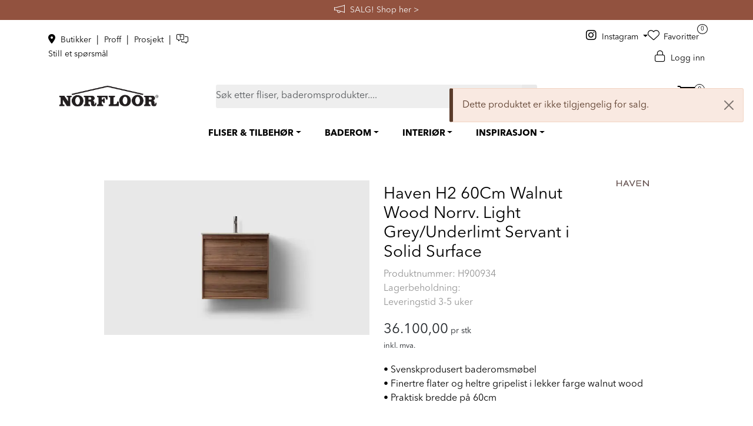

--- FILE ---
content_type: text/html; charset=UTF-8
request_url: https://www.norfloor.no/haven-h2-med-norrvange-light-grey-benkeplate?variant=11126
body_size: 23928
content:
<!DOCTYPE html>
<html lang="nb" data-bs-theme="light">
<head>
             
<!-- START /modules/meta -->
<title>Haven H2 med Norvvange Light Grey benkeplate Norfloor - Mer enn bare fliser</title>
<meta name="generator" content="Gurusoft Ecommerce">
<meta name="viewport" content="width=device-width, initial-scale=1.0">
<meta http-equiv="content-type" content="text/html; charset=UTF-8">
<meta http-equiv="X-UA-Compatible" content="IE=edge">

<meta name="description" content="• Svenskprodusert baderomsmøbel
• Finerte flater og heltre gripelist
• Stort utvalg av servanter, farger og design">

<meta name="robots" content="index,follow">

<link rel="canonical" href="https://www.norfloor.no/haven-h2-med-norrvange-light-grey-benkeplate">

<meta name="google" content="notranslate">

<meta property="og:site_name" content="Norfloor - Mer enn bare fliser">
<meta property="og:url" content="https://www.norfloor.no/haven-h2-med-norrvange-light-grey-benkeplate">
<meta property="og:title" content="Haven H2 med Norvvange Light Grey benkeplate Norfloor - Mer enn bare fliser">
<meta property="og:type" content="product">
<meta property="og:description" content="• Svenskprodusert baderomsmøbel
• Finerte flater og heltre gripelist
• Stort utvalg av servanter, farger og design">
<meta property="og:image" content="https://res.cloudinary.com/norfloor-as/image/upload/f_auto,q_auto/v1666623825/p_H2NORRVANGELIGHTGREY_default_1">
<meta property="og:image:url" content="https://res.cloudinary.com/norfloor-as/image/upload/f_auto,q_auto/v1666623825/p_H2NORRVANGELIGHTGREY_default_1">
<meta property="og:image:secure_url" content="https://res.cloudinary.com/norfloor-as/image/upload/f_auto,q_auto/v1666623825/p_H2NORRVANGELIGHTGREY_default_1">

<!-- END /modules/meta -->

             
<!-- START /modules/includes-head -->

         
<!-- START /modules/components/favicon -->

<link rel="icon" type="image/png" href="https://res.cloudinary.com/norfloor-as/image/upload/w_64,h_64,c_limit,f_auto,q_auto/v1696346773/g_logo_favicon_1.png">
<link rel="apple-touch-icon" href="https://res.cloudinary.com/norfloor-as/image/upload/w_180,h_180,c_limit,f_auto,q_auto/v1696346773/g_logo_favicon_1.png">

<!-- END /modules/components/favicon -->



             
<!-- START /modules/components/includes-head-cookie-information -->

    <script id="CookieConsent" type="text/javascript" src="https://policy.app.cookieinformation.com/uc.js" data-culture="NB" data-gcm-version="2.0"></script>
    <script>window.addEventListener('CookieInformationConsentGiven',function(event){if(CookieInformation.getConsentGivenFor('cookie_cat_marketing')){window.dataLayer=window.dataLayer||[];dataLayer.push({"ecomm_prodid":"H2NORRVANGELIGHTGREY","ecomm_pagetype":"product"});dataLayer.push({"ecommerce":null});dataLayer.push({"event":"view_item","ecommerce":{"items":[{"item_name":"Haven H2 med Norvvange Light Grey benkeplate","item_id":"H2NORRVANGELIGHTGREY","value":20720.0,"currency":"NOK"}]}});dataLayer.push({"customerType":"anonymous"});(function(w,d,s,l,i){w[l]=w[l]||[];w[l].push({'gtm.start':new Date().getTime(),event:'gtm.js'});var f=d.getElementsByTagName(s)[0],j=d.createElement(s),dl=l!='dataLayer'?'&l='+l:'';j.async=true;j.src='//www.googletagmanager.com/gtm.js?id='+i+dl;f.parentNode.insertBefore(j,f);})(window,document,'script','dataLayer','GTM-KH52QF3');(function(f,b,e,v,n,t,s){if(f.fbq)return;n=f.fbq=function(){n.callMethod?n.callMethod.apply(n,arguments):n.queue.push(arguments)};if(!f._fbq)f._fbq=n;n.push=n;n.loaded=!0;n.version='2.0';n.queue=[];t=b.createElement(e);t.async=!0;t.src=v;s=b.getElementsByTagName(e)[0];s.parentNode.insertBefore(t,s)})(window,document,'script','//connect.facebook.net/en_US/fbevents.js');fbq('init','901727367460803');fbq('track','PageView');fbq('consent','revoke');fbq('track','ViewContent',{content_type:'product',content_ids:['H2NORRVANGELIGHTGREY'],content_name:'Haven H2 med Norvvange Light Grey benkeplate'});}},false);</script>

<!-- END /modules/components/includes-head-cookie-information -->

<link href="/themes/stylesheet/fontawesome/css/A.fontawesome.min.css,qv=202512181605.pagespeed.cf.D8UCoWnw13.css" rel="stylesheet preload" as="style">
<link href="/themes/stylesheet/fontawesome/css/A.solid.min.css,qv=202512181605.pagespeed.cf.Cs5V7vkY69.css" rel="stylesheet preload" as="style">
<link href="/themes/stylesheet/fontawesome/css/A.light.min.css,qv=202512181605.pagespeed.cf.fTn3z4osB6.css" rel="stylesheet preload" as="style">
<link href="/themes/stylesheet/fontawesome/css/A.brands.min.css,qv=202512181605.pagespeed.cf.DwH4JASgjD.css" rel="stylesheet preload" as="style">
<link href="/themes/stylesheet/fontawesome/css/A.v5-font-face.min.css,qv=202512181605.pagespeed.cf.s8d3FpsWGt.css" rel="stylesheet preload" as="style">
<link href="/themes/stylesheet/owlCarousel,_owl.carousel.min.css,qv==202512181605+stylesheet.css.pagespeed.cc.zn0rWVZuVG.css" rel="stylesheet"/>



                    <style>@media (min-width:1200px){.perks-bar:not(.perks-bar-no-space) .container {padding:0}}.container .perks-bar .container{width:100%}.perks{-webkit-box-align:center;-ms-flex-align:center;align-items:center}.perk{display:-webkit-box;display:-ms-flexbox;display:flex;-webkit-box-align:center;-ms-flex-align:center;align-items:center;text-decoration:none!important;-webkit-box-pack:center;-ms-flex-pack:center;justify-content:center;min-height:65px}.perk__content{display:-ms-grid;display:grid;text-align:left}.perk__subtitle{font-size:85%}.perk:hover,.perk:active{text-decoration:none}.perk__icon{margin-right:15px;max-width:60px;text-align:center}@media (max-width:992px){.perks{display:-ms-grid;display:grid;grid-row-gap:20px}.perks>div:only-child{padding:0}.perks-bar{margin:0 -15px;background:transparent!important}.perks-bar>.container .perks>div{padding:0}.perk__icon{width:15%}.perk__content{width:25%}.perk__content.middle{text-align:center}}@media (max-width:600px){.perk__content{width:30%}}</style>                    <style>div.Q-011__container{display:-webkit-box;display:-ms-flexbox;display:flex;-webkit-box-pack:justify;-ms-flex-pack:justify;justify-content:space-between;-webkit-box-orient:horizontal;-webkit-box-direction:normal;-ms-flex-direction:row;flex-direction:row;-webkit-box-align:stretch;-ms-flex-align:stretch;align-items:stretch}a.Q-011__link-container:hover,a.Q-011__link-container:focus,a.Q-011__link-container:active,a.Q-011__link-container:focus:active{text-decoration:none}div.Q-011__under-image a.Q-011__link-container{-webkit-box-orient:vertical;-webkit-box-direction:normal;-ms-flex-direction:column;flex-direction:column}div.Q-011__under-image div.Q-011__text-container{position:relative}@media (min-width:1200px){div.Q-011__space .Q-011__content:first-child:not(:last-child) {margin-right:25px}div.Q-011__space .Q-011__content:last-child:not(:first-child):not(:nth-child(2)) {margin-left:25px}div.Q-011__space .Q-011__content:nth-child(3):not(:last-child) {margin-left:25px}}div.Q-011__content{display:-webkit-inline-box;display:-ms-inline-flexbox;display:inline-flex;-webkit-box-pack:center;-ms-flex-pack:center;justify-content:center;-webkit-box-orient:vertical;-webkit-box-direction:normal;-ms-flex-direction:column;flex-direction:column;width:100%;position:relative;-webkit-box-align:start;-ms-flex-align:start;align-items:flex-start}div.Q-011__content:not(.no-padding-bottom) {padding-bottom:24px}div.Q-011__content:not(.no-padding-bottom) .Q-011__img {width:100%}a.Q-011__link-container{display:-webkit-box;display:-ms-flexbox;display:flex;-webkit-box-pack:center;-ms-flex-pack:center;justify-content:center;-webkit-box-align:end;-ms-flex-align:end;align-items:flex-end;-webkit-box-orient:horizontal;-webkit-box-direction:normal;-ms-flex-direction:row;flex-direction:row;height:100%;width:100%}a.Q-011__link-container:hover{opacity:.9;-o-transition:opacity .2s ease-in-out;transition:opacity .2s ease-in-out;-moz-transition:opacity .2s ease-in-out;-webkit-transition:opacity .2s ease-in-out}div.Q-011__text-container{position:absolute;width:100%;padding:15px;min-height:70px;display:-webkit-inline-box;display:-ms-inline-flexbox;display:inline-flex;-webkit-box-orient:vertical;-webkit-box-direction:normal;-ms-flex-direction:column;flex-direction:column;-webkit-box-pack:center;-ms-flex-pack:center;justify-content:center;-webkit-box-align:center;-ms-flex-align:center;align-items:center;-webkit-box-flex:1;-ms-flex:1;flex:1}.Q-011__content.no-padding-bottom div.Q-011__text-container{display:none}p.Q-011__title{font-size:25px;margin:0;text-align:center}p.Q-011__desc{font-size:15px;margin:0;text-align:center}@media (max-width:1199px){div.Q-011__container{-webkit-box-orient:vertical;-webkit-box-direction:normal;-ms-flex-direction:column;flex-direction:column}div.Q-011__content{margin:14px 0}div.Q-011__content:first-child{margin-top:0}div.Q-011__content:last-child{margin-bottom:0}a.Q-011__link-container{-webkit-box-orient:vertical;-webkit-box-direction:normal;-ms-flex-direction:column;flex-direction:column}div.Q-011__text-container{position:relative}}</style>                    <style>.Q-025{display:-webkit-box;display:-ms-flexbox;display:flex}.Q-025:hover,.Q-025:focus{text-decoration:none}.customer-statement{width:100%}.customer-statement-card-title{font-style:italic;color:#5c5957}.customer-statement-card-info{font-size:30px;font-style:italic}.customer-statement .right .customer-statement-card-info{margin:40px}.customer-statement-card .customer-statement-card-image{margin:50px auto;width:250px;height:250px}.customer-statement-card-name{margin:20px;text-align:right}@media (min-width:1200px){.customer-statement .middle{display:-webkit-box;display:-ms-flexbox;display:flex;-webkit-box-pack:center;-ms-flex-pack:center;justify-content:center;-webkit-box-align:center;-ms-flex-align:center;align-items:center;-webkit-box-orient:vertical;-webkit-box-direction:normal;-ms-flex-direction:column;flex-direction:column}.customer-statement .middle .customer-statement-card-info{text-align:center}.customer-statement .middle .customer-statement-card-name{text-align:right;margin-right:50px}.container .customer-statement .left .customer-statement-card-name{margin-right:50px}.customer-statement .left .customer-statement-card-name{margin-right:50px;bottom:0;right:0;text-align:right}.customer-statement .left .customer-statement-card-info{margin-left:350px}.customer-statement .right .customer-statement-card-info{margin-right:300px}.customer-statement .right .customer-statement-card-name{margin-right:400px}.container .customer-statement .right .customer-statement-card-name{margin-right:350px}.customer-statement .left .customer-statement-card-image{float:left}.customer-statement .middle .customer-statement-card-image{margin:50px auto}.customer-statement-card-image img{width:250px;height:250px}.customer-statement-card-details{margin:0;height:250px;position:relative;display:inline}.customer-statement .middle .customer-statement-card-details{height:auto}.customer-statement .middle .customer-statement-card-image{margin:50px auto!important}.customer-statement .right .customer-statement-card-image{float:right;display:inline;margin-right:50px!important}.customer-statement-card .customer-statement-card-image{margin:0 0 50px 50px;width:250px;height:250px}}</style>                    <link rel="stylesheet" href="/themes/stylesheet/fancybox/jquery.fancybox.min.css.pagespeed.ce.otQlhCkvZM.css"/>    

    <style>#productInfo .dropdown .dropdown-menu{max-height:250px}</style>


<!-- END /includes/stylesheet/product.vm -->
             <script>(function(d,id){if(!window.flowbox){var f=function(){f.q.push(arguments);};f.q=[];window.flowbox=f;}if(d.getElementById(id)){return;}var s=d.createElement('script'),fjs=d.scripts[d.scripts.length-1];s.id=id;s.async=true;s.src='https://connect.getflowbox.com/flowbox.js';fjs.parentNode.insertBefore(s,fjs);})(document,'flowbox-js-embed');</script>

<!-- Delta Projects pageView scripts are plug and play / No changes are required before implementation -->
<script type="text/javascript">var _d7=_d7||[];_d7.push({action:"pageView",pageId:"YOUR_PAGE_ID"});(function(){var d=document.createElement("script"),s=document.getElementsByTagName("script")[0];_d7.id="16756";_d7.p=("https:"==document.location.protocol?"https://":"http://");d.src=_d7.p+"tb.de17a.com/d7.js";d.type="text/javascript";d.async=1;s.parentNode.insertBefore(d,s);})();</script>

    </head>
<body><noscript><meta HTTP-EQUIV="refresh" content="0;url='https://www.norfloor.no/haven-h2-med-norrvange-light-grey-benkeplate?variant=11126&amp;PageSpeed=noscript'" /><style><!--table,div,span,font,p{display:none} --></style><div style="display:block">Please click <a href="https://www.norfloor.no/haven-h2-med-norrvange-light-grey-benkeplate?variant=11126&amp;PageSpeed=noscript">here</a> if you are not redirected within a few seconds.</div></noscript>
             
<!-- START /modules/components/skip-to-main-content -->

<a id="skip-main" class="btn btn-primary visually-hidden-focusable" href="#columns">Skip to main content</a>

<!-- END /modules/components/skip-to-main-content -->

                 <noscript><iframe src="https://www.googletagmanager.com/ns.html?id=GTM-KH52QF3" height="0" width="0" style="display:none;visibility:hidden"></iframe></noscript>

    <main id="page">

        <!--[if lt IE 7]>
        <p class="chromeframe">You are using an <strong>outdated</strong> browser. Please <a href="http://browsehappy.com/">upgrade your browser</a> or <a href="http://www.google.com/chromeframe/?redirect=true">activate Google Chrome Frame</a> to improve your experience.</p>
        <![endif]-->

        
                 
<!-- START /modules/components/scroll-to-top -->

<div class="scrollToTop">
    <div id="back-text">
        <span>Til toppen</span>
    </div>

    <i class="fa-light fa-angle-up" aria-hidden="true"></i>
</div>

<!-- END /modules/components/scroll-to-top -->
                 
<!-- START /modules/components/top-menu-admin -->

<div data-ajax_target="top-admin-menu" data-entity-type="product" data-entity-id="10758" data-edit=""></div>

<!-- END /modules/components/top-menu-admin -->
                 
<!-- START /modules/components/announcement-bar -->
        <div id="announcement-bar" style="--announcements-background-color:rgb(146, 82, 63);--announcements-text-color:rgb(247, 246, 246);">
                                <a class="announcement" href="/salg-norfloor" target="_self">
            
                            <i class="fa-light fa-megaphone"></i>
                        <span>SALG!     Shop her ></span>

                        </a>
                                            <a class="announcement" href="/fast-lavpris-hos-norfloor" target="_self">
            
                            <i class="fa-light fa-tags"></i>
                        <span>FAST LAVPRIS på en rekke fliser og baderomsprodukter.    Shop her ></span>

                        </a>
                                            <div class="announcement">
            
                            <i class="fa-light fa-truck-arrow-right"></i>
                        <span>Vi sender til hele Norge</span>

                        </div>
                                            <a class="announcement" href="/avtal-mote" target="_blank">
            
                            <i class="fa-light fa-messages-question"></i>
                        <span>Avtal et møte med oss.        Book her ></span>

                        </a>
                        </div>
    <!-- END /modules/components/announcement-bar -->
                 
<!-- START /modules/components/top-menu -->

<div class="d-none d-lg-block top-menu-row">
    <div class="container">
        <div class="row align-items-center">
            <div class="col-4 col-xl-3">
                <div class="top-menu-row__link-menu">
                             
<!-- START /modules/components/top-links -->

    <a href="/butikkoversikt" target="_self">
                    <i class="fas fa-map-marker-alt" aria-hidden="true"></i>
                Butikker
    </a>

    	    <span class="separator">|</span>
        <a href="/norfloor-proff" target="_self">
                Proff
    </a>

    	    <span class="separator">|</span>
        <a href="/norfloor-prosjekt" target="_self">
                Prosjekt
    </a>

    	    <span class="separator">|</span>
        <a href="https://tawk.to/chat/641192f84247f20fefe60216/1griac7cu" target="_blank">
                    <i class="fa-light fa-messages-question" aria-hidden="true"></i>
                Still et spørsmål
    </a>

    
<!-- END /modules/components/top-links -->
                </div>
            </div>

                        <div class="col-4 col-xl-6 d-flex align-items-center justify-content-center gap-2">
                            </div>
            
            <div class="col-4 col-xl-3">
                <div class="top-menu-row__icon-menu">
                                        <div class="social-media-desktop">
                                 
<!-- START /modules/components/nrf-social-media-desktop -->

    <a class="dropdown-toggle" data-bs-toggle="dropdown">
        <i class="fab fa-instagram" aria-hidden="true"></i> Instagram
    </a>

    <ul class="dropdown-menu" role="menu" style="z-index: 9999999; min-width: 8rem;">
                    <li role="menuitem">
                <a class="account" href="https://www.instagram.com/norfloor_fliser/">
                    <i class="fab fa-instagram" aria-hidden="true"></i> Instagram
                </a>
            </li>
                    <li role="menuitem">
                <a class="account" href="https://www.facebook.com/Norfloor">
                    <i class="fab fa-facebook-f" aria-hidden="true"></i> Facebook
                </a>
            </li>
                    <li role="menuitem">
                <a class="account" href="https://no.pinterest.com/norfloor_fliser/">
                    <i class="fa-brands fa-pinterest-p" aria-hidden="true"></i> Pinterest
                </a>
            </li>
                    <li role="menuitem">
                <a class="account" href="https://www.youtube.com/c/NorfloorNo">
                    <i class="fa-brands fa-youtube" aria-hidden="true"></i> YouTube
                </a>
            </li>
                    <li role="menuitem">
                <a class="account" href="https://www.linkedin.com/company/norfloor-as">
                    <i class="fa-brands fa-linkedin-in" aria-hidden="true"></i> LinkedIn
                </a>
            </li>
            </ul>

                    </div>
                    
                             
<!-- START /modules/components/locale-button-desktop -->


<!-- END /modules/components/locale-button-desktop -->
                             
<!-- START /modules/components/info-button-desktop -->


<!-- END /modules/components/info-button-desktop -->
                             
<!-- START /modules/components/favorite-button-desktop -->

    <div class="favorite-button-desktop">
        <span class="favorite-quantity" data-ajax_target="favorites-size">
                    </span>

        <a href="favorites" class="favorite-userbutton">
            <i class="fa-light fa-heart" aria-hidden="true"></i>
            <span class="d-none d-xl-inline-block">Favoritter</span>
        </a>
    </div>

<!-- END /modules/components/favorite-button-desktop -->
                             
<!-- START /modules/components/user-button-desktop -->

<div class="user-button-desktop">
			<a href="login">
			<i class="fa-light fa-lock" aria-hidden="true"></i>
			<span class="d-none d-xl-inline-block">Logg inn</span>
		</a>
	</div>

<!-- END /modules/components/user-button-desktop -->
                </div>
            </div>
        </div>
    </div>
</div>

<div class="modal fade" id="stockWarehouseModal" tabindex="-1" aria-labelledby="stockWarehouseModalLabel" aria-hidden="true">
    <div class="modal-dialog modal-lg modal-dialog-centered">
        <div class="modal-content">
            <div class="modal-header">
                <h5 class="modal-title fs-5" id="stockWarehouseModalLabel">Velg lagerlokasjon</h5>
                <button type="button" class="btn-close" data-bs-dismiss="modal" aria-label="Close"></button>
            </div>
            <div class="modal-body stock-warehouses">
                            </div>
        </div>
    </div>
</div>

<div class="modal fade" id="stockWarehouseStockModal" tabindex="-1" aria-labelledby="stockWarehouseStockModalLabel" aria-hidden="true">
    <div class="modal-dialog modal-lg modal-dialog-centered">
        <div class="modal-content">
            <div class="modal-header">
                <h5 class="modal-title fs-5" id="stockWarehouseStockModalLabel">Tilgjengelig på disse lagerlokasjonene</h5>
                <button type="button" class="btn-close" data-bs-dismiss="modal" aria-label="Close"></button>
            </div>
            <div class="modal-body stock-warehouses">
                            </div>
        </div>
    </div>
</div>

<!-- END /modules/components/user-button-desktop -->

                 
<!-- START /modules/header -->

<header id="header" class="sticky-top">
    <div id="sticky-desktop" class="d-none d-lg-block">
                 
<!-- START /modules/components/header-desktop -->

<div id="topbar">
    <div class="desktop d-none d-lg-block">
        <div class="container">
            <div class="row align-items-center">
                <div class="col-lg-3 col-xl-3">                              
<!-- START /modules/components/header-desktop-logo -->

<div id="logo-theme">
    <a class="d-flex" href="/"><img src="https://res.cloudinary.com/norfloor-as/image/upload/f_auto,q_auto/v1683194154/g_logo_desktop_1" class="img-fluid" alt="Norfloor - Mer enn bare fliser" height="55" itemprop="logo"></a>
</div>

<!-- END /modules/components/header-desktop-logo -->
                </div>

                <div class="col-lg-7 col-xl-6">                              
<!-- START /modules/components/header-desktop-search -->

<div class="search-bar" itemscope itemtype="http://schema.org/WebSite">
    <meta itemprop="url" content="https://www.norfloor.no">
    <form action="search" method="get" accept-charset="UTF-8" itemprop="potentialAction" itemscope itemtype="http://schema.org/SearchAction">
        <meta itemprop="target" content="https://www.norfloor.no/search?action=search&q={q}">
        <input type="hidden" name="action" value="search">

        <div class="input-group">
            <input type="text" name="q" placeholder="Søk etter fliser, baderomsprodukter...." class="suggest form-control" aria-label="Søk" required itemprop="query-input" autocomplete="off" data-action="incremental-search" data-content-target="incremental-search-desktop">
            <button class="btn button-search" type="submit" aria-label="Søk">
                <i class="fa-light fa-magnifying-glass" aria-hidden="true"></i>
                <i class="fa-light fa-spinner-third fa-spin" hidden aria-hidden="true"></i>
            </button>
        </div>
    </form>
    <div class="incremental-search-content desktop" data-content="incremental-search-desktop"></div>
</div>

<!-- END /modules/components/header-desktop-search -->
                </div>

                <div class="col-lg-2 col-xl-3">
                    <div class="basket-button-desktop">                                  
<!-- START /modules/components/basket-button-desktop -->

<div class="large-cart">
    <div class="large-cart__price">
        Beløp
        <span class="large-cart__price-amount" data-ajax_target="basket-amount"></span>
    </div>
    <div class="large-cart__icon">
        <div class="large-cart__amount" data-ajax_target="basket-size"></div>
        <a href="basket" title="Gå til handlevogn">
            <i class="fa-light fa-cart-shopping" aria-hidden="true"></i>
        </a>
    </div>
</div>

<!-- END /modules/components/basket-button-desktop -->
                    </div>
                </div>
            </div>
        </div>
    </div>
</div>

<nav id="desktop_menu" class="navbar navbar-expand-lg">
             
<!-- START /modules/components/category-menu-desktop -->

<div class="container justify-content-center">
    <ul class="navbar-nav collapse navbar-collapse flex-wrap justify-content-center align-items-center">
                    <li class="nav-item  dropdown dropdown-xl-trigger deeper " data-category_id="271">
                <a class="dropdown-toggle nav-link" href="fliser-tilbehor">FLISER & TILBEHØR</a>

                                    <div class="dropdown-menu dropdown-xl-content">
                        <div class="container category-sub-menu">
                                                        
                                <div class="category-sub-menu-content">
                                    <a href="fliser" title="Fliser">Fliser</a>

                                                                            <ul class="category-sub-sub-menu-content">
                                                                                                                                        <li>
                                                    <a href="baderomsfliser">Baderomsfliser</a>
                                                </li>
                                                                                            <li>
                                                    <a href="gulvflis">Gulvfliser</a>
                                                </li>
                                                                                            <li>
                                                    <a href="garasjefliser">Garasjefliser</a>
                                                </li>
                                                                                            <li>
                                                    <a href="kjokkenfliser">Kjøkkenfliser</a>
                                                </li>
                                                                                            <li>
                                                    <a href="storformat-fliser">Storformat fliser</a>
                                                </li>
                                                                                    </ul>
                                                                    </div>
                            
                                <div class="category-sub-menu-content">
                                    <a href="utefliser-flisheller" title="Utefliser & Flisheller">Utefliser & Flisheller</a>

                                                                            <ul class="category-sub-sub-menu-content">
                                                                                                                                        <li>
                                                    <a href="flisheller">Flisheller</a>
                                                </li>
                                                                                            <li>
                                                    <a href="stotteben-til-flisheller">Tilbehør til flisheller</a>
                                                </li>
                                                                                    </ul>
                                                                    </div>
                            
                                <div class="category-sub-menu-content">
                                    <a href="rengjoring-og-vedlikehold" title="Rengjøring & Vedlikehold">Rengjøring & Vedlikehold</a>

                                                                            <ul class="category-sub-sub-menu-content">
                                                                                                                                        <li>
                                                    <a href="impregnering">Impregnering</a>
                                                </li>
                                                                                            <li>
                                                    <a href="renhold-og-impregnering">Renhold</a>
                                                </li>
                                                                                            <li>
                                                    <a href="fugefornyer">Fugefornyer</a>
                                                </li>
                                                                                    </ul>
                                                                    </div>
                            
                                <div class="category-sub-menu-content">
                                    <a href="tilbehor-flis" title="Tilbehør">Tilbehør</a>

                                                                            <ul class="category-sub-sub-menu-content">
                                                                                                                                        <li>
                                                    <a href="flislim">Flislim</a>
                                                </li>
                                                                                            <li>
                                                    <a href="fugemasse">Fugemasser</a>
                                                </li>
                                                                                            <li>
                                                    <a href="myk-fug">Mykfug</a>
                                                </li>
                                                                                    </ul>
                                                                    </div>
                            
                                <div class="category-sub-menu-content">
                                    <a href="verktoy-fliser" title="Verktøy">Verktøy</a>

                                                                    </div>
                                                    </div>
                    </div>
                            </li>
                    <li class="nav-item  dropdown dropdown-xl-trigger deeper " data-category_id="7">
                <a class="dropdown-toggle nav-link" href="baderom">BADEROM</a>

                                    <div class="dropdown-menu dropdown-xl-content">
                        <div class="container category-sub-menu">
                                                        
                                <div class="category-sub-menu-content">
                                    <a href="baderomsinnredning" title="Baderomsinnredning">Baderomsinnredning</a>

                                                                            <ul class="category-sub-sub-menu-content">
                                                                                                                                        <li>
                                                    <a href="servanter">Servanter</a>
                                                </li>
                                                                                            <li>
                                                    <a href="servantskap">Servantskap</a>
                                                </li>
                                                                                            <li>
                                                    <a href="speil-og-speilskap">Speil og Speilskap</a>
                                                </li>
                                                                                            <li>
                                                    <a href="hoyskap-og-veggskap">Høyskap og veggskap</a>
                                                </li>
                                                                                            <li>
                                                    <a href="haven-baderomsinnredning">Haven baderomsinnredning</a>
                                                </li>
                                                                                            <li>
                                                    <a href="mobelpakker">Møbelpakker</a>
                                                </li>
                                                                                    </ul>
                                                                    </div>
                            
                                <div class="category-sub-menu-content">
                                    <a href="dusj-1" title="Dusjer & Dusjløsninger">Dusjer & Dusjløsninger</a>

                                                                            <ul class="category-sub-sub-menu-content">
                                                                                                                                        <li>
                                                    <a href="takdusj">Takdusj</a>
                                                </li>
                                                                                            <li>
                                                    <a href="dusjsett">Dusjsett</a>
                                                </li>
                                                                                            <li>
                                                    <a href="dusjtilbehor">Dusjtilbehør</a>
                                                </li>
                                                                                            <li>
                                                    <a href="dusjvegger">Dusjvegger</a>
                                                </li>
                                                                                            <li>
                                                    <a href="innbyggningslosninger">Innbygging - dusj</a>
                                                </li>
                                                                                    </ul>
                                                                    </div>
                            
                                <div class="category-sub-menu-content">
                                    <a href="blandebatteri" title="Blandebatteri">Blandebatteri</a>

                                                                            <ul class="category-sub-sub-menu-content">
                                                                                                                                        <li>
                                                    <a href="servantbatteri">Servantbatteri</a>
                                                </li>
                                                                                            <li>
                                                    <a href="dusjbatteri">Dusjbatteri</a>
                                                </li>
                                                                                            <li>
                                                    <a href="dusj-og-badekarbatteri">Dusj- og badekarbatteri</a>
                                                </li>
                                                                                            <li>
                                                    <a href="bunnventiler">Bunnventil</a>
                                                </li>
                                                                                            <li>
                                                    <a href="innbygging">Innbygging - servantkran</a>
                                                </li>
                                                                                    </ul>
                                                                    </div>
                            
                                <div class="category-sub-menu-content">
                                    <a href="badekar" title="Badekar">Badekar</a>

                                                                            <ul class="category-sub-sub-menu-content">
                                                                                                                                        <li>
                                                    <a href="frittstaende-badekar">Frittstående badekar</a>
                                                </li>
                                                                                            <li>
                                                    <a href="tilbehor-badekar">Tilbehør badekar</a>
                                                </li>
                                                                                    </ul>
                                                                    </div>
                            
                                <div class="category-sub-menu-content">
                                    <a href="baderomstilbehor" title="Baderomstilbehør">Baderomstilbehør</a>

                                                                            <ul class="category-sub-sub-menu-content">
                                                                                                                                        <li>
                                                    <a href="baderomssett">Baderomssett</a>
                                                </li>
                                                                                            <li>
                                                    <a href="kroker-og-handkleholder">Kroker og Håndkleholder</a>
                                                </li>
                                                                                            <li>
                                                    <a href="sapedispensere">Såpedispenser</a>
                                                </li>
                                                                                            <li>
                                                    <a href="tannglass">Tannglass</a>
                                                </li>
                                                                                            <li>
                                                    <a href="sapehyller">Såpeholder og såpekopp</a>
                                                </li>
                                                                                            <li>
                                                    <a href="sminkespeil">Sminkespeil</a>
                                                </li>
                                                                                            <li>
                                                    <a href="handklaer">Håndkle</a>
                                                </li>
                                                                                            <li>
                                                    <a href="handkletorker">Håndkletørker</a>
                                                </li>
                                                                                            <li>
                                                    <a href="toalettborster">Toalettbørster</a>
                                                </li>
                                                                                            <li>
                                                    <a href="toalettrullholder">Toalettrullholder</a>
                                                </li>
                                                                                            <li>
                                                    <a href="oppbevaring">Oppbevaring til bad</a>
                                                </li>
                                                                                            <li>
                                                    <a href="soppelbotte">Søppelbøtte og pedalbøtte</a>
                                                </li>
                                                                                    </ul>
                                                                    </div>
                            
                                <div class="category-sub-menu-content">
                                    <a href="toaletter" title="Toalett">Toalett</a>

                                                                            <ul class="category-sub-sub-menu-content">
                                                                                                                                        <li>
                                                    <a href="vegghengt-toalett">Vegghengt toalett</a>
                                                </li>
                                                                                            <li>
                                                    <a href="toalettseter">Toalettseter</a>
                                                </li>
                                                                                            <li>
                                                    <a href="trykkplater-og-sisterner">Trykkplater og sisterner</a>
                                                </li>
                                                                                    </ul>
                                                                    </div>
                            
                                <div class="category-sub-menu-content">
                                    <a href="sluk--slukrister" title="Sluk & Slukrister">Sluk & Slukrister</a>

                                                                            <ul class="category-sub-sub-menu-content">
                                                                                                                                        <li>
                                                    <a href="sluk">Sluk og designsluk</a>
                                                </li>
                                                                                            <li>
                                                    <a href="slukrister">Sluk & Slukrist</a>
                                                </li>
                                                                                    </ul>
                                                                    </div>
                                                    </div>
                    </div>
                            </li>
                    <li class="nav-item  dropdown dropdown-xl-trigger deeper " data-category_id="13">
                <a class="dropdown-toggle nav-link" href="interior">INTERIØR</a>

                                    <div class="dropdown-menu dropdown-xl-content">
                        <div class="container category-sub-menu">
                                                        
                                <div class="category-sub-menu-content">
                                    <a href="baderomsinterior" title="Baderomsinteriør">Baderomsinteriør</a>

                                                                            <ul class="category-sub-sub-menu-content">
                                                                                                                                        <li>
                                                    <a href="sapedispensere">Såpedispenser</a>
                                                </li>
                                                                                            <li>
                                                    <a href="toalettborster">Toalettbørster</a>
                                                </li>
                                                                                            <li>
                                                    <a href="handsape">Håndsåpe</a>
                                                </li>
                                                                                    </ul>
                                                                    </div>
                            
                                <div class="category-sub-menu-content">
                                    <a href="dekor" title="Dekor">Dekor</a>

                                                                            <ul class="category-sub-sub-menu-content">
                                                                                                                                        <li>
                                                    <a href="duftlys">Duftlys</a>
                                                </li>
                                                                                            <li>
                                                    <a href="fakler">Fakkel & Fakkelholder</a>
                                                </li>
                                                                                            <li>
                                                    <a href="duftpinner">Duftpinner</a>
                                                </li>
                                                                                    </ul>
                                                                    </div>
                            
                                <div class="category-sub-menu-content">
                                    <a href="kjokken" title="Kjøkken">Kjøkken</a>

                                                                            <ul class="category-sub-sub-menu-content">
                                                                                                                                        <li>
                                                    <a href="kjokkenkran">Kjøkkenkraner</a>
                                                </li>
                                                                                            <li>
                                                    <a href="kjokkenvask">Kjøkkenvasker</a>
                                                </li>
                                                                                            <li>
                                                    <a href="kjokkenfliser">Kjøkkenfliser</a>
                                                </li>
                                                                                    </ul>
                                                                    </div>
                            
                                <div class="category-sub-menu-content">
                                    <a href="tekstil" title="Tekstil">Tekstil</a>

                                                                            <ul class="category-sub-sub-menu-content">
                                                                                                                                        <li>
                                                    <a href="handklaer">Håndkle</a>
                                                </li>
                                                                                            <li>
                                                    <a href="badematte">Badematte</a>
                                                </li>
                                                                                            <li>
                                                    <a href="skittentoyskurv">Skittentøyskurv</a>
                                                </li>
                                                                                            <li>
                                                    <a href="dusjforheng">Dusjforheng</a>
                                                </li>
                                                                                    </ul>
                                                                    </div>
                            
                                <div class="category-sub-menu-content">
                                    <a href="spileplater" title="Spileplater">Spileplater</a>

                                                                    </div>
                                                    </div>
                    </div>
                            </li>
                    <li class="nav-item  dropdown dropdown-xl-trigger deeper " data-category_id="94">
                <a class="dropdown-toggle nav-link" href="inspirasjon">INSPIRASJON</a>

                                    <div class="dropdown-menu dropdown-xl-content">
                        <div class="container category-sub-menu">
                                                        
                                <div class="category-sub-menu-content">
                                    <a href="tips--triks" title="Tips & Triks">Tips & Triks</a>

                                                                            <ul class="category-sub-sub-menu-content">
                                                                                                                                        <li>
                                                    <a href="uteplassen-guide-til-terrasse-fliser">Uteplassen - guide til uterom med fliser</a>
                                                </li>
                                                                                            <li>
                                                    <a href="innebygde-losninger-vil-forvandle-badet">Innebygde løsninger vil forvandle badet</a>
                                                </li>
                                                                                            <li>
                                                    <a href="rillemagi-sa-enkelt-far-du-et-lekkert-bad">Rillemagi: Så enkelt får du et lekkert bad</a>
                                                </li>
                                                                                            <li>
                                                    <a href="hvordan-rengjore-fuger">Hvordan rengjøre fuger - Tipsene du trenger!</a>
                                                </li>
                                                                                            <li>
                                                    <a href="hvordan-legge-flisheller-pa-en-terrasse">Hvordan legge flisheller på en terrasse</a>
                                                </li>
                                                                                            <li>
                                                    <a href="7-enkle-trinn-for-a-velge-din-perfekte-dusjvegg">7 enkle trinn for å velge din perfekte dusjvegg</a>
                                                </li>
                                                                                            <li>
                                                    <a href="slik-velger-du-baderomsmobel">Slik velger du baderomsinnredning</a>
                                                </li>
                                                                                            <li>
                                                    <a href="hvordan-velge-riktige-gulvfliser">Hvordan velge riktige gulvfliser?</a>
                                                </li>
                                                                                            <li>
                                                    <a href="hva-er-granittkeramikk-fliser-">Hva er granittkeramikk fliser?</a>
                                                </li>
                                                                                            <li>
                                                    <a href="hva-er-forskjellen-mellom-ulike-fliser">Hva er forskjellen mellom ulike fliser?</a>
                                                </li>
                                                                                            <li>
                                                    <a href="hvorfor-velge-skreddersydd-baderomsinnredning">Hvorfor velge skreddersydd baderomsinnredning</a>
                                                </li>
                                                                                            <li>
                                                    <a href="hvordan-velge-baderomsfliser">Hvordan velge baderomsfliser</a>
                                                </li>
                                                                                            <li>
                                                    <a href="hvordan-velge-fugemasse">Hvordan velge fugemasse?</a>
                                                </li>
                                                                                            <li>
                                                    <a href="marthe-mittkontrasthjem-oppussing-av-baderom">Smarte tips til små baderom fra @mittkontrasthjem</a>
                                                </li>
                                                                                    </ul>
                                                                    </div>
                            
                                <div class="category-sub-menu-content">
                                    <a href="hjemme-hos" title="Hjemme hos">Hjemme hos</a>

                                                                            <ul class="category-sub-sub-menu-content">
                                                                                                                                        <li>
                                                    <a href="ralekkert-bad-med-rock-salt-fliser">Fra retro til rålekkert – se før og etter bildene!</a>
                                                </li>
                                                                                            <li>
                                                    <a href="bad-med-smarte-losninger">Badet som kombinerer stil og smarte løsninger!</a>
                                                </li>
                                                                                            <li>
                                                    <a href="store-fliser-slik-forvandlet-de-sine-baderom">Store fliser: slik forvandlet de sine baderom</a>
                                                </li>
                                                                                            <li>
                                                    <a href="gjennomfort-bad-interiorkonsulentens-beste-tips-">Gjennomført bad: Interiørkonsulentens beste tips!</a>
                                                </li>
                                                                                            <li>
                                                    <a href="malin-janine-avslorer-sine-oppussingsdetaljer">Malin Janine avslører sine oppussingsdetaljer</a>
                                                </li>
                                                                                            <li>
                                                    <a href="hemmeligheten-bak-et-tidlost-baderom">Hemmeligheten bak et tidløst baderom</a>
                                                </li>
                                                                                            <li>
                                                    <a href="isabell-blander-stiler">Isabell viser hvordan man blander stiler.</a>
                                                </li>
                                                                                            <li>
                                                    <a href="eiendomsmegler-skapte-et-unikt-bad">Eiendomsmegler skapte et unikt bad</a>
                                                </li>
                                                                                            <li>
                                                    <a href="marthe-mittkontrasthjem-oppussing-av-baderom">Smarte tips til små baderom fra @mittkontrasthjem</a>
                                                </li>
                                                                                            <li>
                                                    <a href="gladkokken-sitt-drommekjokken">Gladkokken sitt drømmekjøkken</a>
                                                </li>
                                                                                            <li>
                                                    <a href="rock-salt-tar-instagram-med-storm">Rock Salt fliser tar Instagram med storm</a>
                                                </li>
                                                                                            <li>
                                                    <a href="casachicks-badet">Se hvordan Casachicks skapte sitt drømmebad</a>
                                                </li>
                                                                                            <li>
                                                    <a href="tid-for-hage">Tid for Hage</a>
                                                </li>
                                                                                            <li>
                                                    <a href="diy-slik-skapte-casachicks-sin-drommehage">Slik skapte @casachicks sin drømmehage</a>
                                                </li>
                                                                                            <li>
                                                    <a href="feminint-bad-som-skiller-seg-ut">Feminint bad som skiller seg ut</a>
                                                </li>
                                                                                            <li>
                                                    <a href="hvordan-fa-et-stort-bad-til-a-bli-lunt-">Hvordan få et stort bad til å bli lunt?</a>
                                                </li>
                                                                                            <li>
                                                    <a href="drommebad-med-dype-farger">Drømmebad med dype farger</a>
                                                </li>
                                                                                            <li>
                                                    <a href="lyst-marmorbad">Lyst & lekkert marmorbad</a>
                                                </li>
                                                                                            <li>
                                                    <a href="en-hyttedrom">En hyttedrøm</a>
                                                </li>
                                                                                            <li>
                                                    <a href="stonedesign-pa-alle-flislagte-overflater">Stonedesign på alle flislagte overflater</a>
                                                </li>
                                                                                            <li>
                                                    <a href="rosa-sky-med-lyse-pastellfarger">Rosa sky med lyse pastellfarger</a>
                                                </li>
                                                                                            <li>
                                                    <a href="hvordan-bruke-farger-pa-badet-">Hvordan bruke farger på badet?</a>
                                                </li>
                                                                                    </ul>
                                                                    </div>
                            
                                <div class="category-sub-menu-content">
                                    <a href="nyheter" title="Nyheter">Nyheter</a>

                                                                            <ul class="category-sub-sub-menu-content">
                                                                                                                                        <li>
                                                    <a href="alma-baderomsinnredning-baderomstrend">Baderomstrend med riller - Alma baderomsinnredning </a>
                                                </li>
                                                                                            <li>
                                                    <a href="baderom-fra-sommerhytta">Badene fra Sommerhytta</a>
                                                </li>
                                                                                            <li>
                                                    <a href="classica-marmor-fliser">Når marmor møter moderne design</a>
                                                </li>
                                                                                            <li>
                                                    <a href="bonytt-hyller-disse-flisene-fra-norfloor">Bonytt hyller disse flisene fra Norfloor</a>
                                                </li>
                                                                                            <li>
                                                    <a href="nyapning-norfloor-sandefjord-med-unike-losninger">Nyåpning: Norfloor Sandefjord med unike løsninger</a>
                                                </li>
                                                                                            <li>
                                                    <a href="norfloor-og-bricmate-skaper-drommebadet">Dette er fremtidens baderomsdesign</a>
                                                </li>
                                                                                            <li>
                                                    <a href="less-fliser">Minimalistisk, moderne og elegant - Less har alt!</a>
                                                </li>
                                                                                            <li>
                                                    <a href="barekraft-norfloor-og-florim-gar-klimapositivt">Bærekraft: Norfloor og Florim Går Klimapositivt</a>
                                                </li>
                                                                                            <li>
                                                    <a href="rillemagi-sa-enkelt-far-du-et-lekkert-bad">Rillemagi: Så enkelt får du et lekkert bad</a>
                                                </li>
                                                                                            <li>
                                                    <a href="unik-flisbutikk-i-bergen">Unik flisbutikk i Bergen</a>
                                                </li>
                                                                                            <li>
                                                    <a href="sensi-fliser">NYHET! Sensi fliser</a>
                                                </li>
                                                                                            <li>
                                                    <a href="tid-for-hage">Tid for Hage</a>
                                                </li>
                                                                                            <li>
                                                    <a href="boligkjop-i-blinde">Boligkjøp i blinde</a>
                                                </li>
                                                                                    </ul>
                                                                    </div>
                            
                                <div class="category-sub-menu-content">
                                    <a href="shop-stilen" title="Shop stilen">Shop stilen</a>

                                                                            <ul class="category-sub-sub-menu-content">
                                                                                                                                        <li>
                                                    <a href="instashop">INSTASHOP</a>
                                                </li>
                                                                                            <li>
                                                    <a href="rock-salt-tar-instagram-med-storm">Rock Salt fliser tar Instagram med storm</a>
                                                </li>
                                                                                            <li>
                                                    <a href="gladkokken-sitt-drommekjokken">Gladkokken sitt drømmekjøkken</a>
                                                </li>
                                                                                            <li>
                                                    <a href="casachicks-badet">Se hvordan Casachicks skapte sitt drømmebad</a>
                                                </li>
                                                                                    </ul>
                                                                    </div>
                            
                                <div class="category-sub-menu-content">
                                    <a href="finn-din-stil" title="FINN DIN STIL">FINN DIN STIL</a>

                                                                            <ul class="category-sub-sub-menu-content">
                                                                                                                                        <li>
                                                    <a href="rolig-smakfullt-baderomspakke">Rolig & Smakfullt - Baderomspakke</a>
                                                </li>
                                                                                            <li>
                                                    <a href="lyst-praktisk-baderomspakke">Lyst & Praktisk - Baderomspakke</a>
                                                </li>
                                                                                            <li>
                                                    <a href="naturlig-oase-baderomspakke">Naturlig Oase - Baderomspakke</a>
                                                </li>
                                                                                            <li>
                                                    <a href="mork-maskulin-baderomspakke">Mørk & Maskulin - Baderomspakke</a>
                                                </li>
                                                                                            <li>
                                                    <a href="chic-minimalisme-baderomspakke">Chic minimalisme - Baderomspakke</a>
                                                </li>
                                                                                            <li>
                                                    <a href="nordisk-trendy-baderomspakke">Nordisk & Trendy - Baderomspakke</a>
                                                </li>
                                                                                            <li>
                                                    <a href="tidlos-elegant-baderomspakke">Tidløs & Elegant - Baderomspakke</a>
                                                </li>
                                                                                            <li>
                                                    <a href="harmonisk-japandi">Harmonisk Japandi - Baderomspakke</a>
                                                </li>
                                                                                    </ul>
                                                                    </div>
                                                    </div>
                    </div>
                            </li>
            </ul>
</div>

<!-- END /modules/components/category-menu-desktop -->
</nav>

<!-- END /modules/components/category-menu-desktop -->
    </div>

    <div id="sticky-mobile" class="d-lg-none">
                 
<!-- START /modules/components/header-mobile -->

<div class="navbar-header">
    <div class="navbar-row mobile-nav-logo-container">
        <div class="m-float-left">
            <button type="button" class="btn nav-button" onclick="gca.toggleOffCanvasMenu('left')">
                <span class="sr-only">Toggle navigation</span>
                <i class="fa-light fa-bars fa-lg" aria-hidden="true"></i>
            </button>
        </div>

                 
<!-- START /modules/components/header-mobile-logo -->

<div class="m-logo">
    <a class="d-flex" href="/"><img src="https://res.cloudinary.com/norfloor-as/image/upload/f_auto,q_auto/v1683194320/g_logo_mobile_1" class="img-fluid" alt="Norfloor - Mer enn bare fliser" height="50" itemprop="logo"></a>
</div>

<!-- END /modules/components/header-mobile-logo -->

        <div class="m-float-right">
                                        <a href="favorites" class="btn nav-button m-favorite" title="Handlevogn">
                    <span class="favorite-quantity" data-ajax_target="favorites-size">
                                            </span>
                    <i class="fa-light fa-heart fa-lg nav-icon" aria-hidden="true"></i>
                </a>
                        
            <div class="m-cart">
                         
<!-- START /modules/components/basket-button-mobile -->

<a href="basket" class="btn nav-button" title="Handlevogn">
    <span class="basket-quantity" data-ajax_target="basket-size">
            </span>
    <i class="fa-light fa-shopping-cart fa-lg nav-icon" aria-hidden="true"></i>
</a>

<!-- END /modules/components/basket-button-mobile -->
            </div>
            
                    </div>
    </div>

        <div class="navbar-row mobile-stock-warehouse-container">
                 
<!-- START /modules/components/stock-warehouse-top-menu -->


    </div>
    
    <div class="navbar-row mobile-search-container">
                 
<!-- START /modules/components/header-mobile-search -->

<div class="m-search">
    <form action="search" method="get" accept-charset="UTF-8">
        <input type="hidden" name="action" value="search">

        <div class="input-group">
            <input type="search" name="q" placeholder="Søk etter fliser, baderomsprodukter...." class="suggest form-control" aria-label="Søk" required autocomplete="off" data-action="incremental-search" data-content-target="incremental-search-mobile">
            <button class="btn nav-button button-search" type="submit" aria-label="Søk">
                <i class="fa-light fa-magnifying-glass" aria-hidden="true"></i>
                <i class="fa-light fa-spinner-third fa-spin" hidden aria-hidden="true"></i>
            </button>
        </div>
    </form>
    <div class="incremental-search-content mobile" data-content="incremental-search-mobile"></div>
</div>

<!-- END /modules/components/header-mobile-search -->
    </div>
</div>

<!-- END /modules/components/header-mobile-search -->
    </div>
</header>

<!-- END /modules/components/header-mobile-search -->

                 
<!-- START /modules/components/notification-header -->


<div id="sys-notification">
    <div id="notifications">
        
                    <div class="notification">
                <div class="alert alert-danger alert-dismissible">
                    Produktet er ikke aktivt!
                    <button type="button" class="btn-close" onclick="gca.removeNotification(0)" aria-label="Close"></button>
                </div>
            </div>
            </div>
</div>

<!-- END /modules/components/notification-header -->

        <section id="columns" class="default-columns">
            <!-- START product.vm -->



    
                     
<!-- START /modules/product -->



        
    
                
                
            <div id="content" class="product product-template-3 " itemscope itemtype="https://schema.org/Product">
                                    <div class="container">
                        <div class="row">
                            <div class="col-12">
                                <div data-ajax_trigger="breadcrumbs" class="breadcrumbs">
                                                                    </div>
                            </div>
                        </div>
                    </div>
                
                                    
                                                
                        <div class="container">
                            <div class="row " id="row_1">
                                                                                                                                            <div class="col-xl-5 offset-xl-1 ">
                                        <div class="product-element product-element-gallery   " data-product-element="gallery">
                                                         
<!-- START /modules/components/template-product-gallery -->


<div id="productGalleryWrapper" class="below" data-thumb-position="below"></div>

<!-- END /modules/components/template-product-gallery -->
                                        </div>
                                    </div>
                                                                                                                                            <div class="col-xl-5 ">
                                        <div class="product-element product-element-info   " data-product-element="info">
                                                         
<!-- START /modules/components/template-product-info -->

<div id="productInfo">
    <div id="productInfoWrapper" data-product-element="general">
                 
<!-- START /modules/components/product-info -->


<div class="row">
	<div class="col-xl-10 col-12">
                <h1 class="h3" itemprop="name">Haven H2 med Norvvange Light Grey benkeplate</h1>

        <div class="description">
            <div class="product-sku">
                <span>Produktnummer:</span> <span itemprop="sku">H2NORRVANGELIGHTGREY</span><br>
            </div>

            
                                </div>
    </div>

        		<div class="col-xl-2 col-12 mt-4 mt-xl-0">
                                        			<a href="/haven" title="Haven">
            
			<img src="https://res.cloudinary.com/norfloor-as/image/upload/w_200,h_200,c_limit,f_auto,q_auto/v1669566970/v_v-10013_default_1" class="img-fluid d-none d-lg-block vendor-logo" itemprop="manufacturer" alt="Haven" height="200" width="200">

            			</a>
            		</div>
    
            <div itemprop="brand" itemscope itemtype="http://schema.org/Brand">
            <meta itemprop="name" content="Haven">
        </div>
    </div>


<!-- END /modules/components/product-info -->
    </div>

    
    
    <div id="productIngressWrapper" data-product-element="ingress">
                 
<!-- START /modules/components/product-ingress -->



<p>• Svenskprodusert baderomsmøbel<br>
• Finerte flater og heltre gripelist<br>
• Stort utvalg av servanter, farger og design</p>

<!-- END /modules/components/product-ingress -->
    </div>

        <div id="productRelationLinksWrapper">
                 
<!-- START /modules/components/nrf-product-relation-links -->




    </div>
    </div>

<!-- END /modules/components/nrf-product-relation-links -->
                                        </div>
                                    </div>
                                                            </div>
                        </div>
                    
                                                
                        <div class="container">
                            <div class="row " id="row_2">
                                                                                                                                            <div class="col-xl-10 offset-xl-1 ">
                                        <div class="product-element product-element-tabs   " data-product-element="tabs">
                                                         
<!-- START /modules/components/template-product-tabs -->

<div id="productTabsWrapper">
             
<!-- START /modules/components/product-tabs -->

<ul class="nav nav-pills justify-content-center gap-xl-4 gap-2" id="product-tab-nav" role="tablist">
             
<!-- START /modules/components/product-tab-nav -->

<li class="nav-item">
    <a role="tab" class="btn btn-outline-primary active" href="#tab-description" data-bs-toggle="tab">Beskrivelse</a>
</li>

<li class="nav-item" id="tab-nav-spesification">     <a role="tab" class="btn btn-outline-primary" href="#tab-specs" data-bs-toggle="tab">Spesifikasjoner</a>
</li>



    <li class="nav-item">
        <a href="#tab-cleaning" role="tab" class="btn btn-outline-primary" data-bs-toggle="tab">Renhold</a>
    </li>


</ul>

<div class="tab-content" data-role="tabcontent">
             
<!-- START /modules/components/product-tab-content -->

<div class="tab-content" id="product-tab-content" data-role="tabpanel">
        <div id="tab-description" class="tab-pane fade show active">
        <div itemprop="description">
            <p><strong>HAVEN H2 </strong>— Et praktfullt møbel av solide materialer, hvor du kan velge mellom Oak Wood, White Wood, Light Ash Wood, Walnut Wood, Smoked Oak Wood eller Dark Wood. Alt i ekte treverk og med et miljøvennlig overflatebelegg. </p>

<ul>
	<li>fronter i ekte trefinér</li>
	<li>gripelister i heltre eik</li>
	<li>inkludert stikkontakt</li>
	<li>perforerte skuffesider, lufter innholdet i skuffene</li>
	<li>inkludert skuffeinteriør</li>
</ul>

<p><strong>Norrvange Light Grey + Servant. </strong>Steintopp i granittkeramikk, tilgjengelig i 610, 810, 1010 och 1415 mm. Velg mellom våre vasker i Messing, Kobber PVD, Black Chrome eller en White Solid Surface. De 1415 mm brede toppene har to vasker. Tykkelse 12 mm, dybde 465 mm. Steintoppene er utstyrt med hull tilpasset et 35 mm blandebatteri.</p>

<ul>
</ul>

<p><strong>Haven </strong>produserer baderomsmøbler med ekte håndverkstradisjon, ispedd en unik design fra et av verdens ledende desginstudioer. Visjonen til Haven Systems er at baderomsmøblene skal harmonere med servanter i ulike design, håndtak og kombinasjoner som sammen skaper et vakkert blikkfang på badet.</p>

        </div>
    </div>

            <div id="tab-specs" class="tab-pane fade" role="tabpanel">
            
                            
                                    <div class="table-responsive">
                        <table class="table table-striped table-borderless">
                            <thead>
                                <tr>
                                    <th colspan="2" class="h5">Produktinfo</th>
                                </tr>
                            </thead>
                                                                                            <tr>
                                    <td>Soft Close</td>
                                    <td>Ja </td>
                                </tr>
                                                                                            <tr>
                                    <td>Flatpakket</td>
                                    <td>Nei </td>
                                </tr>
                                                                                            <tr>
                                    <td>Skuffer/Dører</td>
                                    <td>Skuffer </td>
                                </tr>
                                                                                            <tr>
                                    <td>Lys inkludert</td>
                                    <td>Nei </td>
                                </tr>
                                                                                            <tr>
                                    <td>Stikkontakt inkludert</td>
                                    <td>Ja </td>
                                </tr>
                                                    </table>
                    </div>
                            
                                    <div class="table-responsive">
                        <table class="table table-striped table-borderless">
                            <thead>
                                <tr>
                                    <th colspan="2" class="h5">Produktinfo</th>
                                </tr>
                            </thead>
                                                                                            <tr>
                                    <td>Stil</td>
                                    <td>Moderne </td>
                                </tr>
                                                    </table>
                    </div>
                            
                                    </div>
    
        
            <div id="tab-cleaning" class="tab-pane fade" role="tabpanel">
            
                                    </div>
    
        
    </div>

</div>

<!-- END /modules/components/product-tab-content -->
</div>

<!-- END /modules/components/product-tab-content -->
                                        </div>
                                    </div>
                                                            </div>
                        </div>
                    
                                                
                        <div class="container">
                            <div class="row " id="row_3">
                                                                                                                                            <div class="col-xl-8 offset-xl-2 ">
                                        <div class="product-element product-element-nrf-flowbox   scroll-animation animation-fromLeft " data-product-element="nrf-flowbox">
                                                         
<!-- START /modules/components/template-product-nrf-flowbox -->

<div id="js-flowbox-flow" data-ajax="true" data-update="true" data-action="initFlowbox" data-product-number="H2NORRVANGELIGHTGREY"></div>

                                        </div>
                                    </div>
                                                            </div>
                        </div>
                    
                                                
                        <div class="container">
                            <div class="row " id="row_4">
                                                                                                                                                                                <div class="col-xl-8 offset-xl-2 ">
                                        <div class="product-element product-element-line   ">
                                                         
<!-- START /modules/components/template-layout-line -->



     
<hr class="element-line" style="--line-margin-desktop:24px;--line-margin-mobile:24px;--line-height:1px;--line-border-style:solid;--line-background-color:rgb(215, 215, 204);">

<!-- END /modules/components/template-layout-line -->
                                        </div>
                                    </div>
                                                            </div>
                        </div>
                    
                                                
                        <div class="container">
                            <div class="row " id="row_5">
                                                                                                                                            <div class="col-xl-8 offset-xl-2 ">
                                        <div class="product-element product-element-recommended-products   " data-product-element="recommended-products">
                                                         
<!-- START /modules/components/template-product-recommended-products -->






<div id="recommendedProducts" class="no-margin-bottom">
    </div>

<!-- END /modules/components/template-product-recommended-products -->
                                        </div>
                                    </div>
                                                            </div>
                        </div>
                    
                                                
                        <div class="container">
                            <div class="row " id="row_6">
                                                                                                                                            <div class="col-xl-8 offset-xl-2 ">
                                        <div class="product-element product-element-related-products   " data-product-element="related-products">
                                                         
<!-- START /modules/components/template-product-related-products -->






<div id="relatedProducts" class="no-margin-bottom">
    </div>

<!-- END /modules/components/template-product-related-products -->
                                        </div>
                                    </div>
                                                            </div>
                        </div>
                    
                                                
                        <div class="container">
                            <div class="row " id="row_7">
                                                                                                                                                                                <div class="col-xl-12 ">
                                        <div class="product-element product-element-line   ">
                                                         
<!-- START /modules/components/template-layout-line -->



     
<hr class="element-line" style="--line-margin-desktop:24px;--line-margin-mobile:24px;--line-height:1px;--line-border-style:none;--line-background-color:rgb(206, 212, 218);">

<!-- END /modules/components/template-layout-line -->
                                        </div>
                                    </div>
                                                            </div>
                        </div>
                    
                                                
                        <div class="container">
                            <div class="row " id="row_8">
                                                                                                                                                                                <div class="col-xl-10 offset-xl-1 ">
                                        <div class="product-element product-element-Q-012   ">
                                                         
<!-- START /modules/components/template-static-Q-012 -->



    <div class="perks-bar  perks-bar-no-space" style="background-color: rgb(255, 255, 255);">
        
        <div class="row perks">
            
                
                                        
                    <div class="col-xl-4 col-12">
                        <a class="perk" style="background-color: rgb(255, 255, 255);">
                                    <span class="perk__icon">
                                        <i class="fa-light fa-truck-arrow-right fa-3x" aria-hidden="true" style="color:rgb(133, 105, 81)"></i>
                                    </span>

                            <div class="perk__content middle">
                                <span class="perk__title" style="color:rgb(133, 105, 81)">Vi sender til hele Norge</span>
                                <span class="perk__subtitle" style="color:rgb(133, 105, 81)"></span>
                            </div>
                        </a>
                    </div>
                
                                        
                    <div class="col-xl-4 col-12">
                        <a href="/butikkoversikt" class="perk" style="background-color: rgb(255, 255, 255);">
                                    <span class="perk__icon">
                                        <i class="fa-light fa-location-dot fa-3x" aria-hidden="true" style="color:rgb(133, 105, 81)"></i>
                                    </span>

                            <div class="perk__content middle">
                                <span class="perk__title" style="color:rgb(133, 105, 81)">Finn din Norfloor butikk her</span>
                                <span class="perk__subtitle" style="color:rgb(133, 105, 81)"></span>
                            </div>
                        </a>
                    </div>
                
                                        
                    <div class="col-xl-4 col-12">
                        <a href="/outlet" class="perk" style="background-color: rgb(255, 255, 255);">
                                    <span class="perk__icon">
                                        <i class="fa-light fa-certificate fa-3x" aria-hidden="true" style="color:rgb(133, 105, 81)"></i>
                                    </span>

                            <div class="perk__content middle">
                                <span class="perk__title" style="color:rgb(133, 105, 81)">Outlet - Opptil -70%</span>
                                <span class="perk__subtitle" style="color:rgb(133, 105, 81)"></span>
                            </div>
                        </a>
                    </div>
                                    </div>

            </div>

                    
<!-- END /modules/components/template-static-Q-012 -->

                                        </div>
                                    </div>
                                                            </div>
                        </div>
                    
                                                
                        <div class="container">
                            <div class="row " id="row_9">
                                                                                                                                                                                <div class="col-xl-12 ">
                                        <div class="product-element product-element-line   ">
                                                         
<!-- START /modules/components/template-layout-line -->



     
<hr class="element-line" style="--line-margin-desktop:24px;--line-margin-mobile:24px;--line-height:1px;--line-border-style:none;--line-background-color:rgb(206, 212, 218);">

<!-- END /modules/components/template-layout-line -->
                                        </div>
                                    </div>
                                                            </div>
                        </div>
                    
                        
                        <div class="container-fluid">
                            <div class="row " id="row_10">
                                                                                                                                                                                <div class="col-xl-8 offset-xl-2 ">
                                        <div class="product-element product-element-recent-products   ">
                                                         
<!-- START /modules/components/template-static-recent-products -->

<div class="no-margin-bottom recent-products">     </div>

<!-- END /modules/components/template-static-recent-products -->
                                        </div>
                                    </div>
                                                            </div>
                        </div>
                    
                        
                        <div class="container-fluid">
                            <div class="row " id="row_11">
                                                                                                                                                                                <div class="col-xl-8 offset-xl-2 ">
                                        <div class="product-element product-element-line   ">
                                                         
<!-- START /modules/components/template-layout-line -->



     
<hr class="element-line" style="--line-margin-desktop:24px;--line-margin-mobile:24px;--line-height:1px;--line-border-style:solid;--line-background-color:rgb(215, 215, 204);">

<!-- END /modules/components/template-layout-line -->
                                        </div>
                                    </div>
                                                            </div>
                        </div>
                    
                        
                        <div class="container-fluid">
                            <div class="row " id="row_12">
                                                                                                                                                                                <div class="col-xl-8 offset-xl-2 ">
                                        <div class="product-element product-element-wysiwyg   ">
                                                         
<!-- START /modules/components/template-static-wysiwyg -->



<div class="element-wysiwyg " style="
    --wysiwyg-text-color:rgb(0, 0, 0);
    --wysiwyg-background-color:;
    --wysiwyg-padding-top:0px;    --wysiwyg-padding-right:0px;    --wysiwyg-padding-bottom:0px;    --wysiwyg-padding-left:0px;">
    <p><span style="font-size:20px;">Les ogs&aring;</span><br/>
&nbsp;</p>

</div>

<!-- END /modules/components/template-static-wysiwyg -->
                                        </div>
                                    </div>
                                                            </div>
                        </div>
                    
                                                
                        <div class="container">
                            <div class="row " id="row_13">
                                                                                                                                                                                <div class="col-xl-8 offset-xl-2 ">
                                        <div class="product-element product-element-Q-011   ">
                                                         
<!-- START /modules/components/template-static-Q-011 -->


        
    <div class="Q-011__container no-margin-bottom Q-011__space Q-011__under-image">
        
            
            
            
            
            
            
                                            
            <div class="Q-011__content Q-011__0 ">
                <a class="Q-011__link-container" href="/alma-baderomsinnredning-som-gir-spa-hjemme">
                    <picture class="Q-011__img d-flex mw-100">
                        <source media="(max-width: 420px)" srcset="">
                        <img class="Q-011__img img-fluid img-thumbnail w-100" src="https://res.cloudinary.com/norfloor-as/image/upload/w_1200,h_675,c_limit,f_auto,q_auto/v1760365452/g_9eP6xFJa0_Q-011_1" alt="Alma Studio baderomsmøbel – buede linjer og rillet overflate. Buede fronter med rillet struktur og ekte trefinér og matt servant." itemprop="image" width="1200" height="675" decoding="async">
                    </picture>

                    <div class="Q-011__text-container" style="background-color: rgb(215, 215, 204);">
                        <p class="Q-011__title" style="color: rgb(91, 83, 74);">Baderomsinnredning som gir spa-følelse <i class="fa-light fa-chevron-right"></i></p>                         <p class="Q-011__desc" style="color: rgb(91, 83, 74);">Nyhet:</p>
                    </div>
                </a>
            </div>
        
            
            
            
            
            
            
                                            
            <div class="Q-011__content Q-011__1 ">
                <a class="Q-011__link-container" href="/ralekkert-bad-med-rock-salt-fliser">
                    <picture class="Q-011__img d-flex mw-100">
                        <source media="(max-width: 420px)" srcset="">
                        <img class="Q-011__img img-fluid img-thumbnail w-100" src="https://res.cloudinary.com/norfloor-as/image/upload/w_1200,h_675,c_limit,f_auto,q_auto/v1760365697/g_9eP6xFJa1_Q-011_1" alt="Helene Furø med rock salt fliser på baderommet." itemprop="image" width="1200" height="675" decoding="async">
                    </picture>

                    <div class="Q-011__text-container" style="background-color: rgb(215, 215, 204);">
                        <p class="Q-011__title" style="color: rgb(91, 83, 74);">Fra retro til rålekkert – se før og etter bildene! <i class="fa-light fa-chevron-right"></i></p>                         <p class="Q-011__desc" style="color: rgb(91, 83, 74);">Hjemme Hos:</p>
                    </div>
                </a>
            </div>
            </div>

                
<!-- END /modules/components/template-static-Q-011 -->
                                        </div>
                                    </div>
                                                            </div>
                        </div>
                    
                                                
                        <div class="container">
                            <div class="row " id="row_14">
                                                                                                                                                                                <div class="col-xl-8 offset-xl-2 ">
                                        <div class="product-element product-element-wysiwyg   ">
                                                         
<!-- START /modules/components/template-static-wysiwyg -->



<div class="element-wysiwyg " style="
    --wysiwyg-text-color:rgb(0, 0, 0);
    --wysiwyg-background-color:;
    --wysiwyg-padding-top:0px;    --wysiwyg-padding-right:0px;    --wysiwyg-padding-bottom:0px;    --wysiwyg-padding-left:0px;">
    <p style="text-align: center;"><span style="font-size:18px;">Finn flere "Hjemme hos" reportasjer&nbsp;<u><a href="/hjemme-hos">HER.</a></u></span></p>

</div>

<!-- END /modules/components/template-static-wysiwyg -->
                                        </div>
                                    </div>
                                                            </div>
                        </div>
                    
                                                
                        <div class="container">
                            <div class="row " id="row_15">
                                                                                                                                                                                <div class="col-xl-8 offset-xl-2 ">
                                        <div class="product-element product-element-line   ">
                                                         
<!-- START /modules/components/template-layout-line -->



     
<hr class="element-line" style="--line-margin-desktop:24px;--line-margin-mobile:24px;--line-height:1px;--line-border-style:solid;--line-background-color:rgb(247, 246, 246);">

<!-- END /modules/components/template-layout-line -->
                                        </div>
                                    </div>
                                                            </div>
                        </div>
                    
                                                
                        <div class="container">
                            <div class="row " id="row_16">
                                                                                                                                                                                <div class="col-xl-8 offset-xl-2 ">
                                        <div class="product-element product-element-wysiwyg   ">
                                                         
<!-- START /modules/components/template-static-wysiwyg -->



<div class="element-wysiwyg " style="
    --wysiwyg-text-color:rgb(0, 0, 0);
    --wysiwyg-background-color:;
    --wysiwyg-padding-top:0px;    --wysiwyg-padding-right:0px;    --wysiwyg-padding-bottom:0px;    --wysiwyg-padding-left:0px;">
    <p><span style="font-size:20px;">Les mer innhold om</span></p>

</div>

<!-- END /modules/components/template-static-wysiwyg -->
                                        </div>
                                    </div>
                                                            </div>
                        </div>
                    
                                                
                        <div class="container">
                            <div class="row " id="row_17">
                                                                                                                                                                                <div class="col-xl-4 offset-xl-2 ">
                                        <div class="product-element product-element-wysiwyg   ">
                                                         
<!-- START /modules/components/template-static-wysiwyg -->



<div class="element-wysiwyg " style="
    --wysiwyg-text-color:rgb(0, 0, 0);
    --wysiwyg-background-color:;
    --wysiwyg-padding-top:0px;    --wysiwyg-padding-right:0px;    --wysiwyg-padding-bottom:0px;    --wysiwyg-padding-left:0px;">
    <p style="text-align: center;"><a class="btn simple-button-plugin" href="/nyheter" style="display: inline-block; padding: 6px 12px; border-radius: 3px; font-size: 14px; cursor: pointer; background-color: rgb(149, 143, 132); border: 1px solid rgb(149, 143, 132); color: rgb(255, 255, 255); text-decoration: none !important;" target="_self">NYHETER</a></p>

<ul>
	<li><a href="https://www.norfloor.no/less-fliser">Minimalistisk, moderne og elegant - Less har alt!</a></li>
	<li><a href="https://www.norfloor.no/barekraft-norfloor-og-florim-gar-klimapositivt">B&aelig;rekraft: Norfloor og Florim G&aring;r Klimapositivt</a></li>
	<li><a href="https://www.norfloor.no/unik-flisbutikk-i-bergen">Unik flisbutikk i Bergen</a></li>
	<li><a href="https://www.norfloor.no/tid-for-hage">Tid for Hage</a></li>
	<li><a href="https://www.norfloor.no/boligkjop-i-blinde">Boligkj&oslash;p i blinde</a></li>
</ul>

</div>

<!-- END /modules/components/template-static-wysiwyg -->
                                        </div>
                                    </div>
                                                                                                                                                                                <div class="col-xl-4 ">
                                        <div class="product-element product-element-wysiwyg   ">
                                                         
<!-- START /modules/components/template-static-wysiwyg -->



<div class="element-wysiwyg " style="
    --wysiwyg-text-color:rgb(0, 0, 0);
    --wysiwyg-background-color:;
    --wysiwyg-padding-top:0px;    --wysiwyg-padding-right:0px;    --wysiwyg-padding-bottom:0px;    --wysiwyg-padding-left:0px;">
    <p style="text-align: center;"><a class="btn simple-button-plugin" href="/tips--triks" style="display: inline-block; padding: 6px 12px; border-radius: 3px; font-size: 14px; cursor: pointer; background-color: rgb(149, 143, 132); border: 1px solid rgb(149, 143, 132); color: rgb(255, 255, 255); text-decoration: none !important;" target="_self">TIPS &amp; TRIKS</a></p>

<ul>
	<li><a href="https://www.norfloor.no/innebygde-losninger-vil-forvandle-badet">Innebygde l&oslash;sninger vil forvandle badet</a></li>
	<li><a href="https://www.norfloor.no/rillemagi-sa-enkelt-far-du-et-lekkert-bad">Rillemagi: S&aring; enkelt f&aring;r du et lekkert bad</a></li>
	<li><a href="https://www.norfloor.no/hvordan-rengjore-fuger">Hvordan rengj&oslash;re fuger - Tipsene du trenger!</a></li>
	<li><a href="https://www.norfloor.no/7-enkle-trinn-for-a-velge-din-perfekte-dusjvegg">7 enkle trinn for &aring; velge din perfekte dusjvegg</a></li>
</ul>

</div>

<!-- END /modules/components/template-static-wysiwyg -->
                                        </div>
                                    </div>
                                                            </div>
                        </div>
                    
                                                
                        <div class="container">
                            <div class="row " id="row_18">
                                                                                                                                                                                <div class="col-xl-8 offset-xl-2 ">
                                        <div class="product-element product-element-Q-025   ">
                                                         
<!-- START /modules/components/template-static-Q-025 -->



    
    
    
            <div class="Q-025 no-margin-bottom" style="background-color: rgb(255, 255, 255);">
    
    
            </div>
    
                
<!-- END /modules/components/template-static-Q-025 -->
                                        </div>
                                    </div>
                                                            </div>
                        </div>
                                                </div>
            

        
                                        

<!-- END /modules/components/template-static-Q-025 -->

    
            
            
        
<!-- STOP product.vm -->
        </section>
    </main>

             
<!-- START /modules/footer -->



<footer id="footer">
    <div class="footer-top">
        <div class="footer-center">
                            
                                    
                                                
                        <div class="container">
                            <div class="row " id="footer_row_1">
                                                                                                                                                                                <div class="col-xl-12 ">
                                        <div class="footer-element footer-element-wysiwyg   ">
                                                         
<!-- START /modules/components/template-static-wysiwyg -->



<div class="element-wysiwyg " style="
    --wysiwyg-text-color:rgb(255, 255, 255);
    --wysiwyg-background-color:;
                ">
    <p>F&oslash;lg oss p&aring; sosiale medier</p>

</div>

<!-- END /modules/components/template-static-wysiwyg -->
                                        </div>
                                    </div>
                                                            </div>
                        </div>
                    
                                                
                        <div class="container">
                            <div class="row " id="footer_row_2">
                                                                                                                                                                                <div class="col-xl-12 ">
                                        <div class="footer-element footer-element-nrf-social-media   ">
                                                         
<!-- START /modules/components/template-static-nrf-social-media -->


    <div class="nrf-social-media" style="--bkColor:rgb(0, 0, 0);--textColor:rgb(255, 255, 255);">
        
        <div class="icon-container">
                            <a class="nrf-social-media-icon-a" href="https://www.instagram.com/norfloor_fliser/">
                    <i class="fab fa-instagram" aria-hidden="true"></i>
                </a>
                            <a class="nrf-social-media-icon-a" href="https://www.facebook.com/Norfloor">
                    <i class="fab fa-facebook-f" aria-hidden="true"></i>
                </a>
                            <a class="nrf-social-media-icon-a" href="https://no.pinterest.com/norfloor_fliser/">
                    <i class="fa-brands fa-pinterest-p" aria-hidden="true"></i>
                </a>
                            <a class="nrf-social-media-icon-a" href="https://www.youtube.com/c/NorfloorNo">
                    <i class="fa-brands fa-youtube" aria-hidden="true"></i>
                </a>
                            <a class="nrf-social-media-icon-a" href="https://www.linkedin.com/company/norfloor-as">
                    <i class="fa-brands fa-linkedin-in" aria-hidden="true"></i>
                </a>
                    </div>
    </div>

                                        </div>
                                    </div>
                                                            </div>
                        </div>
                    
                                                
                        <div class="container">
                            <div class="row " id="footer_row_3">
                                                                                                                                                                                                                    <div class="col-xl-12 ">
                                        <div class="footer-element footer-element-line   ">
                                                         
<!-- START /modules/components/template-layout-line -->



     
<hr class="element-line" style="--line-margin-desktop:24px;--line-margin-mobile:24px;--line-height:1px;--line-border-style:none;--line-background-color:#ced4da;">

<!-- END /modules/components/template-layout-line -->
                                        </div>
                                    </div>
                                                            </div>
                        </div>
                    
                                                
                        <div class="container">
                            <div class="row " id="footer_row_4">
                                                                                                                                                                                <div class="col-xl-6 ">
                                        <div class="footer-element footer-element-wysiwyg   ">
                                                         
<!-- START /modules/components/template-static-wysiwyg -->



<div class="element-wysiwyg " style="
    --wysiwyg-text-color:rgb(255, 255, 255);
    --wysiwyg-background-color:;
                ">
    <p><span style="color:#f7f6f6ff !important;"><strong>Infosenter</strong></span><br/>
<a href="/butikkoversikt" style="color:white;"><span style="color:#f7f6f6ff !important;">Butikkene v&aring;re</span></a><br/>
<a href="/om-norfloor" style="color:white;"><span style="color:#f7f6f6ff !important;">Om Norfloor</span></a><br/>
<a href="https://www.norfloor.no/kontakt-oss" style="color:white;" target="_self"><span style="color:#f7f6f6ff !important;">Kontakt oss</span></a><br/>
<a href="https://www.norfloor.no/ledige-stillinger" target="_self"><font color="#f7f6f6">Jobb hos oss</font></a><br/>
<a href="/trygg-handel" style="color:white;"><span style="color:#f7f6f6ff !important;">Trygg Handel</span></a><br/>
<a href="/apenhetsloven " style="color:white;"><span style="color:#f7f6f6ff !important;">&Aring;penhetsloven</span></a></p>

</div>

<!-- END /modules/components/template-static-wysiwyg -->
                                        </div>
                                    </div>
                                                                                                                                                                                <div class="col-xl-6 ">
                                        <div class="footer-element footer-element-wysiwyg   ">
                                                         
<!-- START /modules/components/template-static-wysiwyg -->



<div class="element-wysiwyg " style="
    --wysiwyg-text-color:rgb(255, 255, 255);
    --wysiwyg-background-color:;
                ">
    <p><span style="color:#f7f6f6ff !important;"><strong>Vilk&aring;r</strong></span><br/>
<a href="/salgsbetingelser-1" style="color:white;"><span style="color:#f7f6f6ff !important;">Salgsbetingelser</span></a><br/>
<a href="/productcategory?id=162" style="color:white;"><span style="color:#f7f6f6ff !important;">Frakt &amp; Levering</span></a><br/>
<a href="/Personopplysningspolicy" style="color:white;"><span style="color:#f7f6f6ff !important;">Personopplysningspolicy</span></a><br/>
<a href="/productcategory?id=156" style="color:white;"><span style="color:#f7f6f6ff !important;">Cookies</span></a></p>

<p><span style="color:#f7f6f6ff !important;">Org.nr. 914 892 821</span></p>

</div>

<!-- END /modules/components/template-static-wysiwyg -->
                                        </div>
                                    </div>
                                                            </div>
                        </div>
                                                        </div>

        <div id="powered">
            <div class="container">
                <div class="row">
                    <div class="inner">
                        <div class="copyright">
                            <a href="https://www.gurusoft.no/" target="_blank" rel="nofollow">Gurusoft</a>
                        </div>
                    </div>
                </div>
            </div>
        </div>
    </div>
</footer>

<!-- END /modules/components/template-static-wysiwyg -->

             
<!-- START /modules/components/off-canvas-left-menu -->

<div class="off-canvas-menu left">
    <div class="menu-nav">
        <button type="button" class="btn btn-link category-link"><i class="fa-light fa-chevron-left" aria-hidden="true"></i> Tilbake</button>
        <button type="button" class="btn-close" onclick="gca.toggleOffCanvasMenu('left')" aria-label="Lukk"></button>
    </div>

    <div id="level-1" class="sub-category-level">
        <ul role="menu" class="root-categories menu-categories">
            
                <li role="menuitem">
                    <a class="category-link" href="#" onclick="gca.openSubCategoriesLevel(271, 1)" rel="nofollow">
                        FLISER & TILBEHØR
                        <i class="fa-light fa-chevron-right"></i>                    </a>
                </li>
            
                <li role="menuitem">
                    <a class="category-link" href="#" onclick="gca.openSubCategoriesLevel(7, 1)" rel="nofollow">
                        BADEROM
                        <i class="fa-light fa-chevron-right"></i>                    </a>
                </li>
            
                <li role="menuitem">
                    <a class="category-link" href="#" onclick="gca.openSubCategoriesLevel(13, 1)" rel="nofollow">
                        INTERIØR
                        <i class="fa-light fa-chevron-right"></i>                    </a>
                </li>
            
                <li role="menuitem">
                    <a class="category-link" href="#" onclick="gca.openSubCategoriesLevel(94, 1)" rel="nofollow">
                        INSPIRASJON
                        <i class="fa-light fa-chevron-right"></i>                    </a>
                </li>
                    </ul>

        <div class="right-menu-content">
        <ul class="menu-categories" role="menu">
                     
<!-- START /modules/components/infocenter-links-mobile -->



<!-- END /modules/components/infocenter-links-mobile -->
        </ul>

                    <div class="off-canvas-sections">
                         

<span class="h5">Lenker</span>
<ul class="menu-categories" role="menu">
            <li role="menuitem">
            <a href="/butikkoversikt" target="_self">
                                    <i class="fas fa-map-marker-alt" aria-hidden="true"></i>
                
                Butikker
            </a>
        </li>
            <li role="menuitem">
            <a href="/norfloor-proff" target="_self">
                
                Proff
            </a>
        </li>
            <li role="menuitem">
            <a href="/norfloor-prosjekt" target="_self">
                
                Prosjekt
            </a>
        </li>
            <li role="menuitem">
            <a href="https://tawk.to/chat/641192f84247f20fefe60216/1griac7cu" target="_blank">
                                    <i class="fa-light fa-messages-question" aria-hidden="true"></i>
                
                Still et spørsmål
            </a>
        </li>
    </ul>

<!-- END /modules/components/top-links-mobile -->
            </div>
        
                    <ul class="favorites menu-categories mt-4" role="menu" data-ajax_target="user-favorite-button">
                         
<!-- START /modules/components/favorite-button-mobile -->

<li role="menuitem">
    <a href="favorites"><i class="fa-light fa-heart" aria-hidden="true"></i> Favoritter (<span data-ajax_target="favorites-size"></span>)</a>
</li>

<!-- END /modules/components/favorite-button-mobile -->
            </ul>
        
        <div class="off-canvas-sections">
            <span class="h5">Min side</span>
            <ul class="menu-categories" role="menu" data-ajax_target="user-button-links">
                            </ul>
        </div>

            </div>
    
    <div id="level-2" class="sub-category-level" data-ajax_target="sub-category-level-2"></div>
    <div id="level-3" class="sub-category-level" data-ajax_target="sub-category-level-3"></div>
</div>

<!-- END /modules/components/favorite-button-mobile -->
             
<!-- START /modules/components/off-canvas-right-menu -->



<div class="off-canvas-menu right ">
    <div class="menu-nav">
        <button type="button" class="btn-close" onclick="gca.toggleOffCanvasMenu('right')" aria-label="Lukk"></button>
    </div>

    <ul class="menu-categories" role="menu">
                 
<!-- START /modules/components/infocenter-links-mobile -->



<!-- END /modules/components/infocenter-links-mobile -->
    </ul>

            <div class="off-canvas-sections">
                     

<span class="h5">Lenker</span>
<ul class="menu-categories" role="menu">
            <li role="menuitem">
            <a href="/butikkoversikt" target="_self">
                                    <i class="fas fa-map-marker-alt" aria-hidden="true"></i>
                
                Butikker
            </a>
        </li>
            <li role="menuitem">
            <a href="/norfloor-proff" target="_self">
                
                Proff
            </a>
        </li>
            <li role="menuitem">
            <a href="/norfloor-prosjekt" target="_self">
                
                Prosjekt
            </a>
        </li>
            <li role="menuitem">
            <a href="https://tawk.to/chat/641192f84247f20fefe60216/1griac7cu" target="_blank">
                                    <i class="fa-light fa-messages-question" aria-hidden="true"></i>
                
                Still et spørsmål
            </a>
        </li>
    </ul>

<!-- END /modules/components/top-links-mobile -->
        </div>
    
    
            <ul class="favorites menu-categories mt-4" role="menu" data-ajax_target="user-favorite-button">
                     
<!-- START /modules/components/favorite-button-mobile -->

<li role="menuitem">
    <a href="favorites"><i class="fa-light fa-heart" aria-hidden="true"></i> Favoritter (<span data-ajax_target="favorites-size"></span>)</a>
</li>

<!-- END /modules/components/favorite-button-mobile -->
        </ul>
    
    <div class="off-canvas-sections">
        <span class="h5">Min side</span>
        <ul class="menu-categories" role="menu" data-ajax_target="user-button-links">
                    </ul>
    </div>
</div>

<!-- END /modules/components/favorite-button-mobile -->

    <div class="off-canvas-overlay " onclick="gca.hideOffCanvasMenues()"></div>
             
<!-- START /modules/components/page-loader -->

<div id="page-loader" hidden>
    <i class="fa-light fa-spinner-third fa-spin"></i>
</div>

<!-- END /modules/components/page-loader -->

                 
<!-- START /modules/includes-footer -->

<script src="/themes/javascript/jquery/jquery-3.6.1.min.js,qv=202512181605.pagespeed.jm.9QZjzretGh.js"></script>
<script>//<![CDATA[
!function(factory){"use strict";"function"==typeof define&&define.amd?define(["jquery"],factory):"object"==typeof module&&module.exports?module.exports=factory(require("jquery")):jQuery&&!jQuery.fn.hoverIntent&&factory(jQuery)}(function($){"use strict";function track(ev){cX=ev.pageX,cY=ev.pageY}var cX,cY,_cfg={interval:100,sensitivity:6,timeout:0},INSTANCE_COUNT=0,compare=function(ev,$el,s,cfg){if(Math.sqrt((s.pX-cX)*(s.pX-cX)+(s.pY-cY)*(s.pY-cY))<cfg.sensitivity)return $el.off(s.event,track),delete s.timeoutId,s.isActive=!0,ev.pageX=cX,ev.pageY=cY,delete s.pX,delete s.pY,cfg.over.apply($el[0],[ev]);s.pX=cX,s.pY=cY,s.timeoutId=setTimeout(function(){compare(ev,$el,s,cfg)},cfg.interval)};$.fn.hoverIntent=function(handlerIn,handlerOut,selector){var instanceId=INSTANCE_COUNT++,cfg=$.extend({},_cfg);$.isPlainObject(handlerIn)?(cfg=$.extend(cfg,handlerIn),$.isFunction(cfg.out)||(cfg.out=cfg.over)):cfg=$.isFunction(handlerOut)?$.extend(cfg,{over:handlerIn,out:handlerOut,selector:selector}):$.extend(cfg,{over:handlerIn,out:handlerIn,selector:handlerOut});function handleHover(e){var ev=$.extend({},e),$el=$(this),hoverIntentData=$el.data("hoverIntent");hoverIntentData||$el.data("hoverIntent",hoverIntentData={});var state=hoverIntentData[instanceId];state||(hoverIntentData[instanceId]=state={id:instanceId}),state.timeoutId&&(state.timeoutId=clearTimeout(state.timeoutId));var mousemove=state.event="mousemove.hoverIntent.hoverIntent"+instanceId;if("mouseenter"===e.type){if(state.isActive)return;state.pX=ev.pageX,state.pY=ev.pageY,$el.off(mousemove,track).on(mousemove,track),state.timeoutId=setTimeout(function(){compare(ev,$el,state,cfg)},cfg.interval)}else{if(!state.isActive)return;$el.off(mousemove,track),state.timeoutId=setTimeout(function(){!function(ev,$el,s,out){var data=$el.data("hoverIntent");data&&delete data[s.id],out.apply($el[0],[ev])}(ev,$el,state,cfg.out)},cfg.timeout)}}return this.on({"mouseenter.hoverIntent":handleHover,"mouseleave.hoverIntent":handleHover},cfg.selector)}});
//]]></script>
<script src="/themes/javascript/bootstrap.bundle.min.js,qv=202512181605.pagespeed.ce.a69X8leWwz.js"></script>
<script src="/themes/javascript/jquery/jquery.validate.min.js,qv=202512181605.pagespeed.jm.yDB-19wSeS.js"></script>
<script src="/themes/javascript/gca.func.global.js,qv=202512181605.pagespeed.ce.eHYpulQnjK.js"></script>
<script src="/themes/javascript/gca.func.search.js,qv=202512181605.pagespeed.ce.kPSSkSDCjH.js"></script>
<script>//<![CDATA[
const header={};let target=$('#header:not(.always-show)');let didScroll;let lastScrollTop=0;let delta=5;let navbarHeight=target.outerHeight();let scrollAnimationElements=document.getElementsByClassName('scroll-animation');let furthestScrolledPosition=0;let ticking=false;header.hasScrolled=function(){let st=$(window).scrollTop();if(Math.abs(lastScrollTop-st)<=delta)return;if(st>0)$(target).addClass('is-sticky');else $(target).removeClass('is-sticky');if(st>lastScrollTop&&st>navbarHeight){lastScrollTop=st;$(target).removeClass('nav-down').addClass('nav-up');new Search().hideIncrementalResults();}else{if(st+$(window).height()<$(document).height()){$(target).removeClass('nav-up').addClass('nav-down');}}lastScrollTop=st;}
setInterval(function(){if(didScroll){header.hasScrolled();didScroll=false;}},250);document.addEventListener('scroll',function(e){didScroll=true;});let announcementTexts=$('#announcement-bar > .announcement').hide();let announcmentsCount=0;if(announcementTexts.length>1){(function cycle(){announcementTexts.eq(announcmentsCount).fadeIn(500).delay(5000).fadeOut(500,cycle);announcmentsCount=++announcmentsCount%announcementTexts.length;})();}else if(announcementTexts.length===1){announcementTexts.show();}function scrollFade(){for(let index=0;index<scrollAnimationElements.length;index++){let element=scrollAnimationElements[index];let elementBox=element.getBoundingClientRect();let fadeInPoint=window.innerHeight;if(elementBox.top<=fadeInPoint)element.classList.add('scroll-animation-visible');}}document.addEventListener('DOMContentLoaded',function(){scrollFade();});document.addEventListener('scroll',function(e){if(furthestScrolledPosition<window.scrollY)furthestScrolledPosition=window.scrollY;if(!ticking){window.requestAnimationFrame(function(){scrollFade(furthestScrolledPosition);ticking=false;});ticking=true;}});
//]]></script>
<script src="/themes/javascript/gca.func.override.js,qv=202512181605.pagespeed.ce.fxxdryHUCG.js"></script>
<script>//<![CDATA[
const gca=new Gca();gca.loadAdminMenu();gca.loadUserButtonLinks();gca.loadBasketSize();gca.loadBasketAmount();gca.loadRecentProducts();gca.loadProductData();gca.loadFavoritesStuff();gca.loadMenu();gca.loadPostCodeInputs();gca.loadCookieButton();gca.scrollToTop();gca.setupAddToBasketEvents();gca.setupProductClickEvents();gca.pushProductListsToGoogle();gca.showLocationDesktop();gca.showLocationTopMenu();gca.checkNotifications();$(document).ready(function(){gca.executeCustomFunctions();});window.addEventListener('keydown',gca.handleFirstTab);new Search().setupIncrementalSearchEvent();
//]]></script>

                    <script src="/themes/javascript/owlCarousel/owl.carousel.min.js,qv=202512181605.pagespeed.jm.iD9BtIsBTL.js"></script>
<script src="/themes/javascript/owlCarousel/owl.carousel.thumbs.min.js,qv=202512181605.pagespeed.jm.kTYwP1vXC_.js"></script>
<script src="/themes/javascript/fancybox/jquery.fancybox.min.js,qv=202512181605.pagespeed.jm.fae-3qWw07.js"></script>
<script>
    class ProductBase {
        thumbnailsPosition = "";

        updateThumbnailsPosition() {
            const thumbPosition = $("#productGalleryWrapper").data("thumb-position");
            if (thumbPosition !== undefined && thumbPosition.length > 0) {
                this.thumbnailsPosition = thumbPosition;
            }
        }

        loadCarousel() {
            let carousel      = $("#main-carousel");
            let thumbCarousel = $("#thumbs-carousel");
            let duration      = 500;
            let itemQty       = carousel.find(".item").length;

            carousel.on({"initialized.owl.carousel": function() {$(".owl-thumb-item").fadeIn();}})
                    .owlCarousel({
                        loop: itemQty > 1,
                        thumbs: true,
                        thumbsPrerendered: true,
                        items: 1,
                        video: true,
                        center: true,
                        nav: true,
                        startPosition: 0,
                        lazyLoad: true,
                        navText: ["<i class=\"fa-light fa-3x fa-chevron-left\"></i>","<i class=\"fa-light fa-3x fa-chevron-right\"></i>"]
                    }).on('changed.owl.carousel', syncThumbsCarousel);

            thumbCarousel.on({"initialized.owl.carousel": function(e) {
                    let thumbnailCurrentItem =  $(e.target).find(".owl-thumb-item").eq(this._current);
                    thumbnailCurrentItem.addClass('synced');
                }
            }).owlCarousel({
                stagePadding: 12,
                nav: false,
                dots: false,
                touchDrag: this.thumbnailsPosition !== "left",
                mouseDrag: this.thumbnailsPosition !== "left",
                responsive: {
                    0 : {
                        items: 4
                    },
                    768 : {
                        items: 7
                    }
                }
            }).on({
                'click': function(e) {
                    e.preventDefault();
                    let itemIndex =  $(e.target).parents(".owl-item").index();
                    carousel.data('owl.carousel').to(itemIndex, duration, true);
                },
                'changed.owl.carousel': function(el) {
                    carousel.data('owl.carousel').to(el.item.index, duration, true);
                }
            });

            function syncThumbsCarousel(el) {
                $(this).find(".owl-video-wrapper iframe").remove();

                let thumbnailCurrentItem = thumbCarousel.find(".owl-thumb-item").removeClass("active synced").eq(el.page.index);
                thumbnailCurrentItem.addClass("active synced");

                thumbnailCurrentItem[0].scrollIntoView({
                    behavior: 'smooth',
                    block: 'nearest',
                    inline: 'center'
                });
            }

            carousel.find('.owl-dot').each(function(index) {
                $(this).attr('aria-label', "Slideshow " + index + 1);
            });

            carousel.find('.owl-next').each(function() {
                $(this).attr('aria-label', "Next slideshow");
            });

            carousel.find('.owl-prev').each(function() {
                $(this).attr('aria-label', "Prev slideshow");
            });

            $().fancybox({
                selector : '#main-carousel .owl-item:not(.cloned) a',
                toolbar: false,
                smallBtn: true,
                loop: true,
                image: {
                    preload: true
                },
                video: {
                    autoStart: false
                },
                youtube: {
                    autoplay: 0,
                },
                afterShow : function(instance, current) {
                    carousel.trigger("to.owl.carousel", [current.index]);
                }
            });
        }

        loadGallery(id) {
            const self = this;
            const pid  = id !== undefined ? id : 10758;

            this.updateThumbnailsPosition();
            jQuery.ajax({
                url: "/ajax?action=getProductGallery&id=" + pid  + "&thumbPosition=" + this.thumbnailsPosition,
                type: "get",
                error: function (xhr, ajaxOptions, thrownError){
                    // $("#productGalleryWrapper").remove();
                }
            }).done(function(data) {
                $("#productGalleryWrapper").html(data);
                self.loadCarousel();
            });
        }

        loadAttachments(id) {
            const pid = id !== undefined ? id : 10758;

            jQuery.ajax({
                url: "/ajax?action=getProductAttachments&id=" + pid,
                type: "get",
                statusCode: {
                    204: function() {
                        return;
                    }
                }
            }).done(function(data) {
                const htmlContent = jQuery.parseHTML(data);
                const tabToggle   = $(htmlContent).find(".tabToggle").html();
                const tabContent  = $(htmlContent).find(".tabContent").html();
                const attachments = $(htmlContent).find("#tab-attachments").html();
                if(attachments && attachments.trim().length > 0) {
                    if ($('#tab-attachments').length > 0) {
                        $("#tab-attachments").html(attachments);
                    }
                    else {
                        $("ul[role='tablist']").append(tabToggle);
                        $("div[data-role='tabpanel']").append(tabContent);
                    }

                    if ($('#template-product-attachments').length > 0) {
                        $("#template-product-attachments").html(attachments)
                    }

                                    }
            });
        }

        getElement(id, type, callback) {
            if (type === "variant-navigation" || type === "info") {
                callback(null);
                return;
            }

            jQuery.ajax({
                url: "/ajax?action=getProductElement&id=" + id + "&type=" + type,
                type: "get"
            }).done(function(data) {
                callback(data.trim());
            });
        }

        renderElement(id, type) {
            const self = this;

            self.getElement(id, type, function(content) {
                if (content === undefined || content === null) {
                    return;
                }

                const htmlContent = jQuery.parseHTML(content);
                $("[data-product-element='" + type + "']").html(htmlContent);

                switch(type) {
                    case "actions":
                        gca.loadAddToBasketButtons();
                        gca.loadAddToBasketQtyButtons();
                        gca.loadFavoritesStuff();
                        break;
                    case "price":
                        gca.loadPrices();
                        break;
                    case "general":
                        gca.loadPrices();
                        gca.loadStocks();
                        break;
                    case "gallery":
                        self.loadGallery(id);
                        break;
                    case "tabs":
                        self.loadAttachments(id);
                        break;
                    case "attachments":
                        self.loadAttachments(id);
                        break;
                    case "related-products":
                    case "alternative-products":
                    case "recommended-products":
                        gca.loadPrices();
                }
            });
        }

        renderElements(id) {
            const self     = this;
            const elements = document.querySelectorAll("[data-product-element]");
            for (const element of elements) {
                const type = element.getAttribute("data-product-element");
                self.renderElement(id, type);
            }
            gca.hidePageLoader();
        }

        loadVariant(pid) {
            const self = this;

            this.updateThumbnailsPosition();
            gca.removeNotification(0);
            gca.showPageLoader();
            const thumbPosition = this.thumbnailsPosition;

            self.getElement(pid, "meta-description", function(content) {
                if (content !== undefined && content !== null && content.length > 0) {
                    const descriptionEl = $("meta[name='description']");
                    if (descriptionEl === undefined || descriptionEl.length === 0) {
                        $("head").append("<meta name='description' content='" + content + "'>");
                    }
                    else {
                        descriptionEl.attr("content", content);
                    }
                }
            });
            self.getElement(pid, "meta-keywords", function(content) {
                if (content !== undefined && content !== null && content.length > 0) {
                    const keywordsEl = $("meta[name='keywords']");
                    if (keywordsEl === undefined || keywordsEl.length === 0) {
                        $("head").append("<meta name='keywords' content='" + content + "'>");
                    }
                    else {
                        keywordsEl.attr("content", content);
                    }
                }
            });

                            self.renderElements(pid);
                gca.executeCustomFunctions();

                jQuery.ajax({
                    dataType: "html",
                    url: "/ajax?action=getVariant&pid="+pid,
                    cache: true
                }).done(function(data) {
                    const htmlContent   = jQuery.parseHTML(data);
                    const productNumber = $(htmlContent).find('div#productNumber').text();
                    const productTitle  = $(htmlContent).find('div#productTitle').text();
                    gca.pushProductViewToGoogle(productNumber, productTitle);
                });
            
            for (let i in allVariants) {
                const variant = allVariants[i];
                if (variant.id === pid) {
                    if (variant.isActive !== undefined && !variant.isActive) {
                        gca.notify("warning", "product.error.not.active", -1);
                    }
                    break;
                }
            }

            // Update edit link if admin...
            let menu = $(".top-admin-menu");
            if (menu.length > 0) {
                let link = menu.find("[data-ajax_target='entity-edit']").find("a");
                if (link === undefined || link.length === 0) {
                    link = menu.find("[data-action='edit-product']");
                }
                if (link !== undefined && link.attr("href") !== undefined) {
                    link.attr("href", link.attr("href").replace(/\bid=[^&#]+/g, "id=" + pid));
                }
            }
        }

        clickVariantValue(selectorName, optionValue) {
            const selections = {};
            const clickedEl  = $('[data-selector="' + selectorName + '"][data-option="' + optionValue + '"]');

            if (clickedEl.hasClass('disabled')) {
                this.resetNavigation();
                clickedEl.click();
            }
            else {
                // Step 1: Update options with this click..
                for (let sel1 in allSelectors) {
                    if (allSelectors.hasOwnProperty(sel1)) {
                        let selector1 = allSelectors[sel1];
                        for (let opt1 in selector1.options) {
                            if (selector1.options.hasOwnProperty(opt1)) {
                                let option1 = selector1.options[opt1];

                                // Mark clicked options as selected..
                                if (selector1.name === selectorName && option1.value === optionValue) {
                                    option1.isSelected = true;
                                }
                                else if (selector1.name === selectorName && option1.value !== optionValue) {
                                    option1.isSelected = false;
                                }

                                // Mark all options as disabled except for the selected..
                                if (!option1.isSelected) {
                                    option1.isEnabled = false;
                                }
                            }
                        }
                    }
                }

                // Step 2: Get all selected options..
                for (let sel2 in allSelectors) {
                    if (allSelectors.hasOwnProperty(sel2)) {
                        let selector2 = allSelectors[sel2];
                        for (let opt2 in selector2.options) {
                            if (selector2.options.hasOwnProperty(opt2)) {
                                let option2 = selector2.options[opt2];
                                if (option2.isSelected) {
                                    selections[selector2.name] = option2.value;
                                }
                            }
                        }
                    }
                }

                // Step 3: Start finding possible matches..
                for (let sel3 in allSelectors) {
                    if (allSelectors.hasOwnProperty(sel3)) {
                        let selector3 = allSelectors[sel3];

                        // Try to find matches on this option (combined with other selections)..
                        for (let opt3 in selector3.options) {
                            if (selector3.options.hasOwnProperty(opt3)) {
                                let option3 = selector3.options[opt3];

                                variantLoop:
                                for (let v1 in allVariants) {
                                    if (allVariants.hasOwnProperty(v1)) {
                                        let variant1 = allVariants[v1];
                                        let attributes1 = variant1.attributes;

                                        // Check other selections..
                                        for (let s1 in selections) {
                                            if (selections.hasOwnProperty(s1)) {
                                                if (s1 !== selector3.name) {
                                                    if (attributes1[s1] !== selections[s1]) {
                                                        continue variantLoop;
                                                    }
                                                }
                                            }
                                        }

                                        // Check this option..
                                        if (attributes1[selector3.name] !== option3.value) {
                                            continue;
                                        }

                                        option3.isEnabled = true;
                                    }
                                }
                            }
                        }
                    }
                }

                // Step 4: Update DOM..
                this.updateHtml();

                // Step 5: Load product if complete..
                if (Object.keys(selections).length === allSelectors.length) {
                    let productId = 0;

                    variantLoop:
                    for (let v2 in allVariants) {
                        if (allVariants.hasOwnProperty(v2)) {
                            let variant = allVariants[v2];
                            let attributes = variant.attributes;
                            for (let s2 in selections) {
                                if (selections.hasOwnProperty(s2)) {
                                    if (attributes[s2] !== selections[s2]) {
                                        continue variantLoop;
                                    }
                                }
                            }
                            productId = variant.id;
                        }
                    }
                    this.loadVariant(productId);
                }
            }
        }

        updateHtml() {
            for (let sel in allSelectors) {
                if (allSelectors.hasOwnProperty(sel)) {
                    let selector = allSelectors[sel];
                    for (let opt in selector.options) {
                        if (selector.options.hasOwnProperty(opt)) {
                            let option  = selector.options[opt];
                            let element = $('[data-selector="' + selector.name + '"][data-option="' + option.value + '"]');

                            if (option.isEnabled && !option.isSelected) {
                                element.updateOption('enabled');
                            }
                            else if (option.isEnabled && option.isSelected) {
                                element.updateOption('selected');
                            }
                            else if (!option.isEnabled) {
                                element.updateOption('disabled');
                            }
                        }
                    }
                }
            }
        }

        resetNavigation() {
            for (let sel in allSelectors) {
                if (allSelectors.hasOwnProperty(sel)) {
                    let selector = allSelectors[sel];
                    for (let opt in selector.options) {
                        if (selector.options.hasOwnProperty(opt)) {
                            let option = selector.options[opt];
                            option.isSelected = false;
                            option.isEnabled  = true;
                        }
                    }
                }
            }
            this.updateHtml();

            // Reset buttons..
            $("button.btn-selector").each(function() {
                const selectorTitle = $(this).attr("title");
                $(this).find("span").text(selectorTitle);
            });
        }
    }
</script>

            <script>gca.notify("warning","Dette produktet er ikke tilgjengelig for salg.",-1);$("#button-cart").attr("disabled","disabled").val("Ikke tilgjengelig");$("div.cart").addClass("not-forsale").removeAttr("onclick");</script>
    
         <script>
    class Product extends ProductBase {

        loadVariant(pid) {
            super.loadVariant(pid);
                    }

        renderElement(id, type) {
            const self = this;

            self.getElement(id, type, function(content) {
                if (content === undefined || content === null) {
                    return;
                }

                const htmlContent = jQuery.parseHTML(content);
                $("[data-product-element='" + type + "']").html(htmlContent);

                switch(type) {
                    case "actions":
                        gca.loadAddToBasketButtons();
                        gca.loadAddToBasketQtyButtons();
                        gca.loadFavoritesStuff();
                        break;
                    case "price":
                        gca.loadPrices();
                        break;
                    case "general":
                        gca.loadPrices();
                        gca.loadStocks();
                        break;
                    case "gallery":
                        self.loadGallery(id);
                        break;
                    case "tabs":
                        self.loadAttachments(id);
                        break;
                    case "nrf-flowbox":
                        initFlowbox();
                        break;
                }
            });
        }
    }

    function initFlowbox() {
        window.flowbox('init', {
            container: "#js-flowbox-flow",
            key: 'IryI7jTbRwyUqJh__JeS3Q',
            locale: 'nb-NO',
            productId: document.querySelector("#js-flowbox-flow").dataset.productNumber
        });
    }

    $('.nav-tabs a').click(function(){
        $(this).tab('show')
        var name = $(this).attr('href');

        $('#tab-mobile').children().each(function(el) {
            if (name === "#" + $(this).attr('id')) {
                $(this).addClass('active')
            } else {
                $(this).removeClass('active')
            }
        })
    });

    
</script>
<script>gca.getBreadcrumbs2("product",10758,);gca.selectorDropdown();const gcaProduct=new Product();gcaProduct.loadVariant(11126);</script>    

    <script src="/themes/javascript/nrf.js,qv=202512181605.pagespeed.ce.cuOA10c8s2.js"></script>
    <script>//<![CDATA[
(function(){const dealerForms=[...document.querySelectorAll(".dealer-form")];if(dealerForms.length===0){return;}const postalInput=document.querySelector(".postal_input");async function getDealerCards(postCode){const response=await fetch("/custom-ajax?action=getDealerCards&postCode="+postCode);document.querySelector("#dealerCards").innerHTML=await response.text();}
postalInput.addEventListener("blur",function(e){const value=e.currentTarget.value;const isValid=value.match(/^[0-9]+$/)||value==="";document.querySelector(".customer-feedback").innerHTML=isValid?"":"Vennligst fyll inn et nummer";});document.querySelector(".sort-btn").addEventListener("click",async function(){await getDealerCards(postalInput.value);});dealerForms.forEach(dealerForm=>dealerForm.addEventListener("submit",async function(e){e.preventDefault();await getDealerCards(postalInput.value);}));})();
//]]></script>

         
<!-- START /modules/components/session-timeout-modal -->

<div class="modal fade" id="sessionTimeoutModal" tabindex="-1" role="dialog" aria-hidden="true">
    <div class="modal-dialog modal-dialog-centered" role="document">
        <div class="modal-content">
            <div class="modal-header">
                <h4 class="modal-title">Sesjonen din har utløpt!</h4>
            </div>
            <div class="modal-body">
                <p>Sesjonen din har nå utløpt. Vennligst klikk "OK" for å oppdatere siden og unngå tap av eventuelle ikke-lagrede data. Dersom du var logget inn, må du nå logge inn på nytt.</p>
            </div>
            <div class="modal-footer">
                <button type="button" class="btn btn-primary w-100" data-bs-dismiss="modal">OK</button>
            </div>
        </div>
    </div>
</div>

<script>
    let sessionTimer   = null;
    let sessionTimeout = 1800;
    const urlPath      = window.location.pathname.replace(/\W/g, '');

    startSessionTimer = function() {
        if (sessionTimeout === null) {
            return;
        }

        // Clear timer if already initialized..
        if (sessionTimer !== null) {
            window.clearTimeout(sessionTimer);
        }

        sessionTimer = window.setTimeout(function() {
            saveFormData();

            const modalEl = document.getElementById('sessionTimeoutModal')
            const modal   = new bootstrap.Modal(modalEl, {});

            modalEl.addEventListener('hidden.bs.modal', event => {
                location.reload();
            })
            modal.show();
        }, sessionTimeout * 1000);
    };

    saveFormData = function() {
        const formsCollection = document.getElementsByTagName("form");
        let forms = [];
        for (form of formsCollection) {
            let formObj = {
                id: form.getAttribute("id"),
                action: form.getAttribute("action"),
                inputs: {}
            };

            Array.from(form.elements).forEach((input) => {
                if ((input.type === "text" || input.type === "email") && input.value !== undefined && input.value !== "") {
                    formObj.inputs[input.name] = input.value;
                }
            });
            forms.push(formObj);
        }

        const json = JSON.stringify(forms);
        sessionStorage.setItem("formData-" + urlPath, json);
    }

    document.addEventListener("DOMContentLoaded", function() {
        const json = sessionStorage.getItem("formData-" + urlPath);
        if (json !== null && json.length > 2) {
            const forms = JSON.parse(json);

            for (form of forms) {
                let targetedForm = null;
                if (form.id !== null) {
                    targetedForm = document.getElementById(form.id);
                }
                else if (form.action !== null) {
                    targetedForm = document.querySelector("form[action='" + form.action + "']");
                }

                if (targetedForm !== null) {
                    for (const key in form.inputs) {
                        if (!form.inputs.hasOwnProperty(key)) {
                            continue;
                        }

                        const value = form.inputs[key];
                        const el = targetedForm.querySelector("input[name='" + key + "']");
                        if (el !== null) {
                            el.value = value;
                            delete form.inputs[key];
                        }
                    }
                }
            }

            setTimeout(function() {
                const json = JSON.stringify(forms);
                sessionStorage.setItem("formData-" + urlPath, json);
            }, 1000);
        }
    });

    startSessionTimer();
</script>

<!-- END /modules/components/session-timeout-modal -->


<!-- END /modules/components/session-timeout-modal -->
             
<!-- START /modules/includes-footer-custom -->


<!-- END /modules/includes-footer-custom -->
</body>
</html>

--- FILE ---
content_type: text/html;charset=UTF-8
request_url: https://www.norfloor.no/ajax?action=getProductElement&id=11126&type=gallery
body_size: 310
content:
        

    
    
    
    
    
    
    
    
    
    
             
            
    
    
    
    
    
    
    
    
    
    
    
    
    
    
    
    
    
    
    
    
    
    
    
    
    
    
                     
             
<!-- START /modules/components/template-product-gallery -->

<div data-price-trigger="detail-discount" data-price-id="11126" class="product-detail-price nrf-discount-bubble" itemprop="offers" itemscope itemtype="http://schema.org/AggregateOffer">
    <span class="price-discount" data-type="discount"></span>
</div>

<div id="productGalleryWrapper" class="" data-thumb-position=""></div>

<!-- END /modules/components/template-product-gallery -->
    
    
    
    
    
    
    
    
    
    
    
    
    
    
    
    
    
    
    
    
    
    
    
    
    

--- FILE ---
content_type: text/html;charset=UTF-8
request_url: https://www.norfloor.no/ajax?action=getProductElement&id=11126&type=general
body_size: 809
content:
        

    
    
    
    
    
    
    
    
    
    
             
            
    
    
    
    
    
    
    
    
    
    
    
    
    
    
    
    
    
    
    
    
    
    
    
    
    
    
                     
             
<!-- START /modules/components/template-product-general -->

         
<!-- START /modules/components/product-info -->


<div class="row">
	<div class="col-xl-10 col-12">
                <h1 class="h3" itemprop="name">Haven H2 60Cm Walnut Wood Norrv. Light Grey/Underlimt Servant i Solid Surface</h1>

        <div class="description">
            <div class="product-sku">
                <span>Produktnummer:</span> <span itemprop="sku">H900934</span><br>
            </div>

            
                            <div class="product-stock">
                                        <span data-stock-trigger="detail" data-stock-id="11126"></span>
                </div>
                                </div>
    </div>

        		<div class="col-xl-2 col-12 mt-4 mt-xl-0">
                                        			<a href="/haven" title="Haven">
            
			<img src="https://res.cloudinary.com/norfloor-as/image/upload/w_200,h_200,c_limit,f_auto,q_auto/v1669566970/v_v-10013_default_1" class="img-fluid d-none d-lg-block vendor-logo" itemprop="manufacturer" alt="Haven" height="200" width="200">

            			</a>
            		</div>
    
            <div itemprop="brand" itemscope itemtype="http://schema.org/Brand">
            <meta itemprop="name" content="Haven">
        </div>
    </div>

    <div class="row">
        <div data-price-trigger="detail" data-price-id="11126" class="product-detail-price col-xs-12 col-md-6" itemprop="offers" itemscope itemtype="http://schema.org/AggregateOffer">
            <span class="price-old" data-type="old"></span>
                        <span class="price-new" data-type="current"></span>

                        
    <small class="price-unit">
                    pr stk
            </small>

            
            <meta data-type="currency" itemprop="priceCurrency" content="">
                                        <span class="mva" data-type="vatDesc">inkl. mva.</span>
                    </div>

                            </div>

<!-- END /modules/components/product-info -->

<!-- END /modules/components/product-info -->
    
    
    
    
    
    
    
    
    
    
    
    
    
    
    
    
    
    
    
    
    
    
    
    
    

--- FILE ---
content_type: text/html;charset=UTF-8
request_url: https://www.norfloor.no/ajax?action=getProductElement&id=11126&type=tabs
body_size: 1716
content:
        

    
    
    
    
    
    
    
    
    
    
             
            
    
    
    
    
    
    
    
    
    
    
    
    
    
    
    
    
    
    
    
    
    
    
    
    
    
    
                     
             
<!-- START /modules/components/template-product-tabs -->

<div id="productTabsWrapper">
             
<!-- START /modules/components/product-tabs -->

<ul class="nav nav-pills justify-content-center gap-xl-4 gap-2" id="product-tab-nav" role="tablist">
             
<!-- START /modules/components/product-tab-nav -->

<li class="nav-item">
    <a role="tab" class="btn btn-outline-primary active" href="#tab-description" data-bs-toggle="tab">Beskrivelse</a>
</li>

<li class="nav-item" id="tab-nav-spesification">     <a role="tab" class="btn btn-outline-primary" href="#tab-specs" data-bs-toggle="tab">Spesifikasjoner</a>
</li>





</ul>

<div class="tab-content" data-role="tabcontent">
             
<!-- START /modules/components/product-tab-content -->

<div class="tab-content" id="product-tab-content" data-role="tabpanel">
        <div id="tab-description" class="tab-pane fade show active">
        <div itemprop="description">
            <p><strong>HAVEN H2&nbsp;</strong>&mdash; Et praktfullt m&oslash;bel av solide materialer, hvor du kan velge mellom ulike fine farger. Alt i ekte treverk og med et milj&oslash;vennlig overflatebelegg.&nbsp;</p>

<ul>
	<li>fronter i ekte trefinér</li>
	<li>gripelister i heltre eik</li>
	<li>inkludert stikkontakt</li>
	<li>perforerte skuffesider, lufter innholdet i skuffene</li>
	<li>inkludert skuffeinteri&oslash;r</li>
</ul></br></br><strong>Walnut</strong>, eller valnøtt på norsk, er en dypt naturlig farge som utstråler varme og raffinement. Denne nyansen er preget av dype brune toner som varierer fra en rik sjokoladebrun til en dyp, varm nøttebrun, og den gir rommet en følelse av luksus og dybde.

Walnut er ofte valgt for møbler, gulv og innredning på grunn av sin evne til å skape en elegant og sofistikert atmosfære. Denne fargen har en naturlig rikdom som gir rommet et eksklusivt preg. Walnut fungerer godt i både moderne og tradisjonelle interiører og legger til en følelse av klassisk eleganse. Denne fargen har en tidløs appell og kan være en flott bakgrunn for å fremheve kunstverk, teksturer og dekorative elementer. Walnut gir også et snev av naturlig skjønnhet og organisk karakter til ethvert rom, noe som gjør det til et populært valg for de som søker en sofistikert og tidløs estetikk i sitt interiør.</br></br><strong>60cm baderomsmøbler</strong> gir en praktisk og plassbesparende løsning for baderom. Disse kompakte enhetene kombinerer vasken og lagringsplass i ett, noe som er ideelt for mindre eller smale baderom.</br></br>Dette baderomsmøblet leveres med en benkeplate i granittkeramikk i fargen <strong>Norrvange Light Grey </strong>med en tykkelse på 12mm. Du kan kombinere denne benkeplaten med de tilhørende servantene som produseres i PVD eller White Solid Surface. Benkeplatene med 140cm bredde har to vasker. Om du ønsker veggmontert kran så kan du bestille vask uten hull til servantkranen, dette må spesifiseres ved bestilling.
        </div>
    </div>

            <div id="tab-specs" class="tab-pane fade" role="tabpanel">
            
                                    <div class="table-responsive">
                        <table class="table table-striped table-borderless">
                            <thead>
                                <tr>
                                    <th colspan="2" class="h5">HAVEN INFORMASJON</th>
                                </tr>
                            </thead>
                                                                                            <tr>
                                    <td>Type servant</td>
                                    <td>Underlimt Solid Surface </td>
                                </tr>
                                                                                            <tr>
                                    <td>Farge</td>
                                    <td>Walnut Wood </td>
                                </tr>
                                                                                            <tr>
                                    <td>Bredde</td>
                                    <td>60cm </td>
                                </tr>
                                                    </table>
                    </div>
                            
                                    <div class="table-responsive">
                        <table class="table table-striped table-borderless">
                            <thead>
                                <tr>
                                    <th colspan="2" class="h5">Produktinfo</th>
                                </tr>
                            </thead>
                                                                                            <tr>
                                    <td>Størrelse</td>
                                    <td>600 (b) x 460 (d) mm</td>
                                </tr>
                                                    </table>
                    </div>
                            
                                    <div class="table-responsive">
                        <table class="table table-striped table-borderless">
                            <thead>
                                <tr>
                                    <th colspan="2" class="h5">Diverse Informasjon</th>
                                </tr>
                            </thead>
                                                                                            <tr>
                                    <td>Vekt</td>
                                    <td>100.0 kg</td>
                                </tr>
                                                    </table>
                    </div>
                                    </div>
    
        
    
        
    </div>

</div>

<!-- END /modules/components/product-tab-content -->
</div>

<!-- END /modules/components/product-tab-content -->
    
    
    
    
    
    
    
    
    
    
    
    
    
    
    
    
    
    
    
    
    
    
    
    
    

--- FILE ---
content_type: text/html;charset=UTF-8
request_url: https://www.norfloor.no/ajax?action=getVariant&pid=11126
body_size: 3005
content:
        

    
    
    
    
    
    
    
    
    
    
             
            
    
    
    
    
    
    
    
    
    
    
    
    
    
    
    
    
    
    
    
    
    
    
    
    
    
    
    
    
    
    
    
                     
        
<htmlContent>
    <div id="productInfo">
                 
<!-- START /modules/components/product-info -->


<div class="row">
	<div class="col-xl-10 col-12">
                <h1 class="h3" itemprop="name">Haven H2 60Cm Walnut Wood Norrv. Light Grey/Underlimt Servant i Solid Surface</h1>

        <div class="description">
            <div class="product-sku">
                <span>Produktnummer:</span> <span itemprop="sku">H900934</span><br>
            </div>

            
                            <div class="product-stock">
                                        <span data-stock-trigger="detail" data-stock-id="11126"></span>
                </div>
                                </div>
    </div>

        		<div class="col-xl-2 col-12 mt-4 mt-xl-0">
                                        			<a href="/haven" title="Haven">
            
			<img src="https://res.cloudinary.com/norfloor-as/image/upload/w_200,h_200,c_limit,f_auto,q_auto/v1669566970/v_v-10013_default_1" class="img-fluid d-none d-lg-block vendor-logo" itemprop="manufacturer" alt="Haven" height="200" width="200">

            			</a>
            		</div>
    
            <div itemprop="brand" itemscope itemtype="http://schema.org/Brand">
            <meta itemprop="name" content="Haven">
        </div>
    </div>

    <div class="row">
        <div data-price-trigger="detail" data-price-id="11126" class="product-detail-price col-xs-12 col-md-6" itemprop="offers" itemscope itemtype="http://schema.org/AggregateOffer">
            <span class="price-old" data-type="old"></span>
                        <span class="price-new" data-type="current"></span>

                        
    <small class="price-unit">
                    pr stk
            </small>

            
            <meta data-type="currency" itemprop="priceCurrency" content="">
                                        <span class="mva" data-type="vatDesc">inkl. mva.</span>
                    </div>

                            </div>

<!-- END /modules/components/product-info -->
    </div>
    <div id="productActions">
                 
<!-- START /modules/components/product-actions -->

<div class="product-extra" data-itag="11126_bsdju">
    <div class="amount-btns ">
                 
<!-- START /modules/components/product-actions-qty -->
 
    <div class="product-detail col-12">
        <div class="input-group inline-borderless">
                            <button type="button" class="btn btn-outline-light text-dark decreaseQty">-</button>
                <input type="text" class="form-control text-center btn-outline-light text-dark" value="1" aria-label="Antall" data-qty-id="11126" data-qty-multiple="1.0" data-qty-step="1.0">
                <button type="button" class="btn btn-outline-light text-dark  increaseQty">+</button>
                    </div>
    </div>

<!-- END /modules/components/product-actions-qty -->

                                                             
            <button type="button" class="col-12 btn btn-success button-cart" aria-label="Legg i handlevogn" data-trigger="addToBasket" data-with-qty="true" data-qty-default="1.0">
            <i class="fa-light fa-cart-shopping" aria-hidden="true"></i>
            <span>Legg i handlevogn</span>
        </button>
    
<!-- END /modules/components/product-action-add-to-basket -->
                                    </div>

            <button type="button" class="col-12 mt-4 btn btn-light wishlist" onclick="gca.toggleFavorites(11126);" data-favorite-id="11126" data-favorite-state="false" data-favorite-type="detail" data-title-add="Legg til favoritter" data-title-remove="Fjern fra favoritter">
            <i class="fa-light fa-heart favorite" aria-hidden="true"></i>
            <i class="fa-solid fa-heart favorite" aria-hidden="true"></i>
            <span>Legg til favoritter</span>
        </button>
    
    </div>

<!-- END /modules/components/product-action-add-to-basket -->
    </div>
    <div id="productIngress">
                 
<!-- START /modules/components/product-ingress -->



<p>• Svenskprodusert baderomsmøbel<br>• Finertre flater og heltre gripelist i lekker farge walnut wood<br>• Praktisk bredde på 60cm</p>

<!-- END /modules/components/product-ingress -->
    </div>
    <div id="productRelations">
                 
<!-- START /modules/components/product-relations -->


                      
<div id="recommendedProducts">
    </div>

<div id="relatedProducts">
    </div>


<div id="js-flowbox-flow" data-ajax="true" data-update="true" data-action="initFlowbox" data-product-number="H900934"></div>

<!-- END /modules/components/product-relations -->
    </div>
    <div id="productTabs">
                 
<!-- START /modules/components/product-tabs -->

<ul class="nav nav-pills justify-content-center gap-xl-4 gap-2" id="product-tab-nav" role="tablist">
             
<!-- START /modules/components/product-tab-nav -->

<li class="nav-item">
    <a role="tab" class="btn btn-outline-primary active" href="#tab-description" data-bs-toggle="tab">Beskrivelse</a>
</li>

<li class="nav-item" id="tab-nav-spesification">     <a role="tab" class="btn btn-outline-primary" href="#tab-specs" data-bs-toggle="tab">Spesifikasjoner</a>
</li>





</ul>

<div class="tab-content" data-role="tabcontent">
             
<!-- START /modules/components/product-tab-content -->

<div class="tab-content" id="product-tab-content" data-role="tabpanel">
        <div id="tab-description" class="tab-pane fade show active">
        <div itemprop="description">
            <p><strong>HAVEN H2&nbsp;</strong>&mdash; Et praktfullt m&oslash;bel av solide materialer, hvor du kan velge mellom ulike fine farger. Alt i ekte treverk og med et milj&oslash;vennlig overflatebelegg.&nbsp;</p>

<ul>
	<li>fronter i ekte trefinér</li>
	<li>gripelister i heltre eik</li>
	<li>inkludert stikkontakt</li>
	<li>perforerte skuffesider, lufter innholdet i skuffene</li>
	<li>inkludert skuffeinteri&oslash;r</li>
</ul></br></br><strong>Walnut</strong>, eller valnøtt på norsk, er en dypt naturlig farge som utstråler varme og raffinement. Denne nyansen er preget av dype brune toner som varierer fra en rik sjokoladebrun til en dyp, varm nøttebrun, og den gir rommet en følelse av luksus og dybde.

Walnut er ofte valgt for møbler, gulv og innredning på grunn av sin evne til å skape en elegant og sofistikert atmosfære. Denne fargen har en naturlig rikdom som gir rommet et eksklusivt preg. Walnut fungerer godt i både moderne og tradisjonelle interiører og legger til en følelse av klassisk eleganse. Denne fargen har en tidløs appell og kan være en flott bakgrunn for å fremheve kunstverk, teksturer og dekorative elementer. Walnut gir også et snev av naturlig skjønnhet og organisk karakter til ethvert rom, noe som gjør det til et populært valg for de som søker en sofistikert og tidløs estetikk i sitt interiør.</br></br><strong>60cm baderomsmøbler</strong> gir en praktisk og plassbesparende løsning for baderom. Disse kompakte enhetene kombinerer vasken og lagringsplass i ett, noe som er ideelt for mindre eller smale baderom.</br></br>Dette baderomsmøblet leveres med en benkeplate i granittkeramikk i fargen <strong>Norrvange Light Grey </strong>med en tykkelse på 12mm. Du kan kombinere denne benkeplaten med de tilhørende servantene som produseres i PVD eller White Solid Surface. Benkeplatene med 140cm bredde har to vasker. Om du ønsker veggmontert kran så kan du bestille vask uten hull til servantkranen, dette må spesifiseres ved bestilling.
        </div>
    </div>

            <div id="tab-specs" class="tab-pane fade" role="tabpanel">
            
                                    <div class="table-responsive">
                        <table class="table table-striped table-borderless">
                            <thead>
                                <tr>
                                    <th colspan="2" class="h5">HAVEN INFORMASJON</th>
                                </tr>
                            </thead>
                                                                                            <tr>
                                    <td>Type servant</td>
                                    <td>Underlimt Solid Surface </td>
                                </tr>
                                                                                            <tr>
                                    <td>Farge</td>
                                    <td>Walnut Wood </td>
                                </tr>
                                                                                            <tr>
                                    <td>Bredde</td>
                                    <td>60cm </td>
                                </tr>
                                                    </table>
                    </div>
                            
                                    <div class="table-responsive">
                        <table class="table table-striped table-borderless">
                            <thead>
                                <tr>
                                    <th colspan="2" class="h5">Produktinfo</th>
                                </tr>
                            </thead>
                                                                                            <tr>
                                    <td>Størrelse</td>
                                    <td>600 (b) x 460 (d) mm</td>
                                </tr>
                                                    </table>
                    </div>
                            
                                    <div class="table-responsive">
                        <table class="table table-striped table-borderless">
                            <thead>
                                <tr>
                                    <th colspan="2" class="h5">Diverse Informasjon</th>
                                </tr>
                            </thead>
                                                                                            <tr>
                                    <td>Vekt</td>
                                    <td>100.0 kg</td>
                                </tr>
                                                    </table>
                    </div>
                                    </div>
    
        
    
        
    </div>

</div>

<!-- END /modules/components/product-tab-content -->
    </div>
        </htmlContent>    
    
    
    
    
    
    
    
    
    
    
    
    
    
    
    
    
    
    
    

--- FILE ---
content_type: text/html;charset=UTF-8
request_url: https://www.norfloor.no/ajax?action=getProductGallery&id=11126&thumbPosition=below
body_size: 524
content:
        

    
    
    
    
    
    
    
    
    
    
             
            
    
    
    
    
    
    
    
    
    
    
    
    
    
    
    
    
    
    
    
    
    
    
    
    
    
    
    
    
                     
<!-- START /ajax/getProductGallery -->



         
<!-- START /modules/components/product-labels -->

<!-- END /modules/components/product-labels -->


    
    
<div id="main-carousel" class="owl-carousel below" data-slider-id="1">
    <div class="item">

                            <a href="https://res.cloudinary.com/norfloor-as/image/upload/w_1600,h_1600,c_limit,f_auto,q_auto/v1663157595/p_H900934_default_1" data-fancybox="gallery">
                <picture>
                    <source media="(max-width: 420px)" srcset="https://res.cloudinary.com/norfloor-as/image/upload/w_350,h_350,c_limit,f_auto,q_auto/v1663157595/p_H900934_default_1">
                    <img src="https://res.cloudinary.com/norfloor-as/image/upload/w_650,h_650,c_limit,f_auto,q_auto/v1663157595/p_H900934_default_1" alt="Haven H2 60Cm Walnut Wood Norrv. Light Grey/Underlimt Servant i Solid Surface" class="img-fluid img-thumbnail default-img" itemprop="image" height="650" width="650">
                </picture>
            </a>
                
            </div>

    </div>

    
<!-- END /modules/components/product-labels -->
    
    
    
    
    
    
    
    
    
    
    
    
    
    
    
    
    
    
    
    
    
    
    

--- FILE ---
content_type: text/html;charset=UTF-8
request_url: https://www.norfloor.no/ajax?action=checkPrice&pid=11126&qty=1&_=1769146876079
body_size: 138
content:
        

    
    
    
    
    
    
    
    
    
    
                                      {"status":"OK","body":{"current-raw":"36100.0","current":"36.100,00","currency":"NOK","id":"11126"}}
        
            
    
    
    
    
    
    
    
    
    
    
    
    
    
    
    
    
    
    
    
    
    
    
    
    
    
    
    
    
    
    
    
    
    
    
    
    
    
    
    
    
    
    
    
    
    
    
    
    
    
    
    

--- FILE ---
content_type: text/html;charset=UTF-8
request_url: https://www.norfloor.no/ajax?action=checkPrice&pid=11126&qty=1&_=1769146876080
body_size: 138
content:
        

    
    
    
    
    
    
    
    
    
    
                                      {"status":"OK","body":{"current-raw":"36100.0","current":"36.100,00","currency":"NOK","id":"11126"}}
        
            
    
    
    
    
    
    
    
    
    
    
    
    
    
    
    
    
    
    
    
    
    
    
    
    
    
    
    
    
    
    
    
    
    
    
    
    
    
    
    
    
    
    
    
    
    
    
    
    
    
    
    

--- FILE ---
content_type: text/html;charset=UTF-8
request_url: https://www.norfloor.no/ajax?action=checkStock&pid=11126&_=1769146876081
body_size: 243
content:
        

    
    
    
    
    
    
    
    
    
    
             
            
                              
<!-- START /modules/components/product-stock -->


            Lagerbeholdning:

                                                                                                                                                                                                                                                                                                                                                                                                                                                                                                                                                                                                        
                    
<div id="product-delivery-info">
             
<!-- START /modules/components/nrf-product-delivery-info -->

                <span class="availability">Leveringstid 3-5 uker</span>
        
</div>

<!-- END /modules/components/nrf-product-delivery-info -->
    
    
    
    
    
    
    
    
    
    
    
    
    
    
    
    
    
    
    
    
    
    
    
    
    
    
    
    
    
    
    
    
    
    
    
    
    
    
    
    
    
    
    
    
    
    
    
    
    
    
    